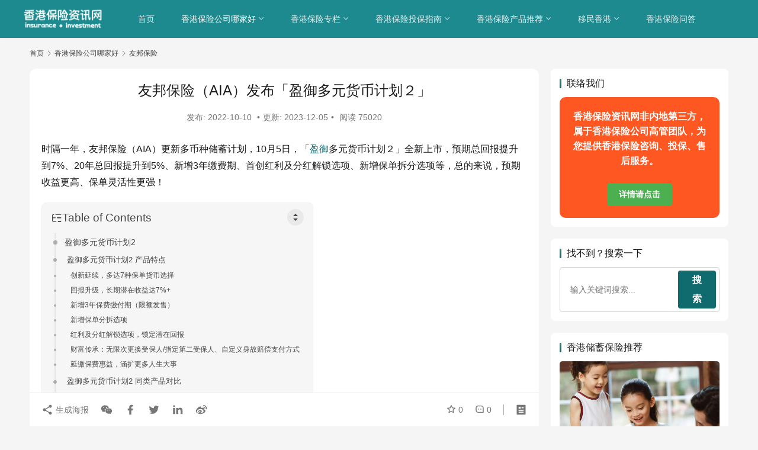

--- FILE ---
content_type: text/html; charset=UTF-8
request_url: https://www.hkinsu.com/company/aia/28311.html
body_size: 26356
content:
<!DOCTYPE html>
<html lang="zh-Hans" prefix="og: https://ogp.me/ns#">
<head>
    <meta charset="UTF-8">
    <meta http-equiv="X-UA-Compatible" content="IE=edge,chrome=1">
    <meta name="renderer" content="webkit">
    <meta name="viewport" content="width=device-width,initial-scale=1,maximum-scale=5">
    <title>友邦保险（AIA）发布「盈御多元货币计划２」 - 香港保险资讯网</title>
    	<style>img:is([sizes="auto" i], [sizes^="auto," i]) { contain-intrinsic-size: 3000px 1500px }</style>
	<meta name="applicable-device" content="pc,mobile">
<meta http-equiv="Cache-Control" content="no-transform">

<!-- Search Engine Optimization by Rank Math PRO - https://rankmath.com/ -->
<meta name="description" content="时隔一年，友邦保险（AIA）更新多币种储蓄计划，10月5日，「盈御多元货币计划２」全新上市，预期总回报提升到7%、20年总回报提升到5%、新增3年缴费期、首创红利及分红解锁选项、新增保单拆分选项等，总的来说，预期收益更高、保单灵活性更强！"/>
<meta name="robots" content="follow, index, max-snippet:-1, max-video-preview:-1, max-image-preview:large"/>
<link rel="canonical" href="https://www.hkinsu.com/company/aia/28311.html" />
<meta property="og:locale" content="zh_CN" />
<meta property="og:type" content="article" />
<meta property="og:title" content="友邦保险（AIA）发布「盈御多元货币计划２」 - 香港保险资讯网" />
<meta property="og:description" content="时隔一年，友邦保险（AIA）更新多币种储蓄计划，10月5日，「盈御多元货币计划２」全新上市，预期总回报提升到7%、20年总回报提升到5%、新增3年缴费期、首创红利及分红解锁选项、新增保单拆分选项等，总的来说，预期收益更高、保单灵活性更强！" />
<meta property="og:url" content="https://www.hkinsu.com/company/aia/28311.html" />
<meta property="og:site_name" content="香港保险资讯网" />
<meta property="article:tag" content="AIA" />
<meta property="article:tag" content="储蓄险" />
<meta property="article:tag" content="友邦" />
<meta property="article:tag" content="多元货币" />
<meta property="article:section" content="友邦保险" />
<meta property="og:updated_time" content="2023-12-05T12:33:10+08:00" />
<meta property="og:image" content="https://img.hkinsu.com/2022/10/2022101002262620.webp" />
<meta property="og:image:secure_url" content="https://img.hkinsu.com/2022/10/2022101002262620.webp" />
<meta property="og:image:width" content="1080" />
<meta property="og:image:height" content="689" />
<meta property="og:image:alt" content="盈御" />
<meta property="og:image:type" content="image/webp" />
<meta property="article:published_time" content="2022-10-10T10:26:31+08:00" />
<meta property="article:modified_time" content="2023-12-05T12:33:10+08:00" />
<meta name="twitter:card" content="summary_large_image" />
<meta name="twitter:title" content="友邦保险（AIA）发布「盈御多元货币计划２」 - 香港保险资讯网" />
<meta name="twitter:description" content="时隔一年，友邦保险（AIA）更新多币种储蓄计划，10月5日，「盈御多元货币计划２」全新上市，预期总回报提升到7%、20年总回报提升到5%、新增3年缴费期、首创红利及分红解锁选项、新增保单拆分选项等，总的来说，预期收益更高、保单灵活性更强！" />
<meta name="twitter:image" content="https://img.hkinsu.com/2022/10/2022101002262620.webp" />
<meta name="twitter:label1" content="Written by" />
<meta name="twitter:data1" content="Candy Lam" />
<meta name="twitter:label2" content="Time to read" />
<meta name="twitter:data2" content="1 minute" />
<script type="application/ld+json" class="rank-math-schema-pro">{"@context":"https://schema.org","@graph":[{"@type":["Person","Organization"],"@id":"https://www.hkinsu.com/#person","name":"yewawa","logo":{"@type":"ImageObject","@id":"https://www.hkinsu.com/#logo","url":"https://images.hkinsu.com/2023/12/2023122804411966.png","contentUrl":"https://images.hkinsu.com/2023/12/2023122804411966.png","caption":"\u9999\u6e2f\u4fdd\u9669\u8d44\u8baf\u7f51","inLanguage":"zh-Hans","width":"480","height":"480"},"image":{"@type":"ImageObject","@id":"https://www.hkinsu.com/#logo","url":"https://images.hkinsu.com/2023/12/2023122804411966.png","contentUrl":"https://images.hkinsu.com/2023/12/2023122804411966.png","caption":"\u9999\u6e2f\u4fdd\u9669\u8d44\u8baf\u7f51","inLanguage":"zh-Hans","width":"480","height":"480"}},{"@type":"WebSite","@id":"https://www.hkinsu.com/#website","url":"https://www.hkinsu.com","name":"\u9999\u6e2f\u4fdd\u9669\u8d44\u8baf\u7f51","publisher":{"@id":"https://www.hkinsu.com/#person"},"inLanguage":"zh-Hans"},{"@type":"ImageObject","@id":"https://img.hkinsu.com/2022/10/2022101002262620.webp","url":"https://img.hkinsu.com/2022/10/2022101002262620.webp","width":"1080","height":"689","inLanguage":"zh-Hans"},{"@type":"WebPage","@id":"https://www.hkinsu.com/company/aia/28311.html#webpage","url":"https://www.hkinsu.com/company/aia/28311.html","name":"\u53cb\u90a6\u4fdd\u9669\uff08AIA\uff09\u53d1\u5e03\u300c\u76c8\u5fa1\u591a\u5143\u8d27\u5e01\u8ba1\u5212\uff12\u300d - \u9999\u6e2f\u4fdd\u9669\u8d44\u8baf\u7f51","datePublished":"2022-10-10T10:26:31+08:00","dateModified":"2023-12-05T12:33:10+08:00","isPartOf":{"@id":"https://www.hkinsu.com/#website"},"primaryImageOfPage":{"@id":"https://img.hkinsu.com/2022/10/2022101002262620.webp"},"inLanguage":"zh-Hans"},{"@type":"Person","@id":"https://www.hkinsu.com/company/aia/28311.html#author","name":"Candy Lam","image":{"@type":"ImageObject","@id":"//img.hkinsu.com/member/avatars/238a0b923820dcc5.1594508040.jpg","url":"//img.hkinsu.com/member/avatars/238a0b923820dcc5.1594508040.jpg","caption":"Candy Lam","inLanguage":"zh-Hans"}},{"@type":"Article","headline":"\u53cb\u90a6\u4fdd\u9669\uff08AIA\uff09\u53d1\u5e03\u300c\u76c8\u5fa1\u591a\u5143\u8d27\u5e01\u8ba1\u5212\uff12\u300d - \u9999\u6e2f\u4fdd\u9669\u8d44\u8baf\u7f51","keywords":"\u76c8\u5fa1,\u76c8\u5fa1\u591a\u5143\u8d27\u5e01\u8ba1\u52122,\u76c8\u5fa1\u591a\u5143\u8d27\u5e01\u8ba1\u5212,\u76c8\u5fa1\u591a\u5143","datePublished":"2022-10-10T10:26:31+08:00","dateModified":"2023-12-05T12:33:10+08:00","articleSection":"\u53cb\u90a6\u4fdd\u9669","author":{"@id":"https://www.hkinsu.com/company/aia/28311.html#author","name":"Candy Lam"},"publisher":{"@id":"https://www.hkinsu.com/#person"},"description":"\u65f6\u9694\u4e00\u5e74\uff0c\u53cb\u90a6\u4fdd\u9669\uff08AIA\uff09\u66f4\u65b0\u591a\u5e01\u79cd\u50a8\u84c4\u8ba1\u5212\uff0c10\u67085\u65e5\uff0c\u300c\u76c8\u5fa1\u591a\u5143\u8d27\u5e01\u8ba1\u5212\uff12\u300d\u5168\u65b0\u4e0a\u5e02\uff0c\u9884\u671f\u603b\u56de\u62a5\u63d0\u5347\u52307%\u300120\u5e74\u603b\u56de\u62a5\u63d0\u5347\u52305%\u3001\u65b0\u589e3\u5e74\u7f34\u8d39\u671f\u3001\u9996\u521b\u7ea2\u5229\u53ca\u5206\u7ea2\u89e3\u9501\u9009\u9879\u3001\u65b0\u589e\u4fdd\u5355\u62c6\u5206\u9009\u9879\u7b49\uff0c\u603b\u7684\u6765\u8bf4\uff0c\u9884\u671f\u6536\u76ca\u66f4\u9ad8\u3001\u4fdd\u5355\u7075\u6d3b\u6027\u66f4\u5f3a\uff01","name":"\u53cb\u90a6\u4fdd\u9669\uff08AIA\uff09\u53d1\u5e03\u300c\u76c8\u5fa1\u591a\u5143\u8d27\u5e01\u8ba1\u5212\uff12\u300d - \u9999\u6e2f\u4fdd\u9669\u8d44\u8baf\u7f51","@id":"https://www.hkinsu.com/company/aia/28311.html#richSnippet","isPartOf":{"@id":"https://www.hkinsu.com/company/aia/28311.html#webpage"},"image":{"@id":"https://img.hkinsu.com/2022/10/2022101002262620.webp"},"inLanguage":"zh-Hans","mainEntityOfPage":{"@id":"https://www.hkinsu.com/company/aia/28311.html#webpage"}}]}</script>
<!-- /Rank Math WordPress SEO plugin -->

<link rel='stylesheet' id='stylesheet-css' href='https://www.hkinsu.com/wp-content/themes/justnews/css/style.css?ver=6.20.1' type='text/css' media='all' />
<link rel='stylesheet' id='material-icons-css' href='https://www.hkinsu.com/wp-content/themes/justnews/themer/assets/css/material-icons.css?ver=6.20.1' type='text/css' media='all' />
<link rel='stylesheet' id='font-awesome-css' href='https://www.hkinsu.com/wp-content/themes/justnews/themer/assets/css/font-awesome.css?ver=6.20.1' type='text/css' media='all' />
<link rel='stylesheet' id='wp-block-library-css' href='https://www.hkinsu.com/wp-includes/css/dist/block-library/style.min.css?ver=6.8.2' type='text/css' media='all' />
<style id='classic-theme-styles-inline-css' type='text/css'>
/*! This file is auto-generated */
.wp-block-button__link{color:#fff;background-color:#32373c;border-radius:9999px;box-shadow:none;text-decoration:none;padding:calc(.667em + 2px) calc(1.333em + 2px);font-size:1.125em}.wp-block-file__button{background:#32373c;color:#fff;text-decoration:none}
</style>
<style id='global-styles-inline-css' type='text/css'>
:root{--wp--preset--aspect-ratio--square: 1;--wp--preset--aspect-ratio--4-3: 4/3;--wp--preset--aspect-ratio--3-4: 3/4;--wp--preset--aspect-ratio--3-2: 3/2;--wp--preset--aspect-ratio--2-3: 2/3;--wp--preset--aspect-ratio--16-9: 16/9;--wp--preset--aspect-ratio--9-16: 9/16;--wp--preset--color--black: #000000;--wp--preset--color--cyan-bluish-gray: #abb8c3;--wp--preset--color--white: #ffffff;--wp--preset--color--pale-pink: #f78da7;--wp--preset--color--vivid-red: #cf2e2e;--wp--preset--color--luminous-vivid-orange: #ff6900;--wp--preset--color--luminous-vivid-amber: #fcb900;--wp--preset--color--light-green-cyan: #7bdcb5;--wp--preset--color--vivid-green-cyan: #00d084;--wp--preset--color--pale-cyan-blue: #8ed1fc;--wp--preset--color--vivid-cyan-blue: #0693e3;--wp--preset--color--vivid-purple: #9b51e0;--wp--preset--gradient--vivid-cyan-blue-to-vivid-purple: linear-gradient(135deg,rgba(6,147,227,1) 0%,rgb(155,81,224) 100%);--wp--preset--gradient--light-green-cyan-to-vivid-green-cyan: linear-gradient(135deg,rgb(122,220,180) 0%,rgb(0,208,130) 100%);--wp--preset--gradient--luminous-vivid-amber-to-luminous-vivid-orange: linear-gradient(135deg,rgba(252,185,0,1) 0%,rgba(255,105,0,1) 100%);--wp--preset--gradient--luminous-vivid-orange-to-vivid-red: linear-gradient(135deg,rgba(255,105,0,1) 0%,rgb(207,46,46) 100%);--wp--preset--gradient--very-light-gray-to-cyan-bluish-gray: linear-gradient(135deg,rgb(238,238,238) 0%,rgb(169,184,195) 100%);--wp--preset--gradient--cool-to-warm-spectrum: linear-gradient(135deg,rgb(74,234,220) 0%,rgb(151,120,209) 20%,rgb(207,42,186) 40%,rgb(238,44,130) 60%,rgb(251,105,98) 80%,rgb(254,248,76) 100%);--wp--preset--gradient--blush-light-purple: linear-gradient(135deg,rgb(255,206,236) 0%,rgb(152,150,240) 100%);--wp--preset--gradient--blush-bordeaux: linear-gradient(135deg,rgb(254,205,165) 0%,rgb(254,45,45) 50%,rgb(107,0,62) 100%);--wp--preset--gradient--luminous-dusk: linear-gradient(135deg,rgb(255,203,112) 0%,rgb(199,81,192) 50%,rgb(65,88,208) 100%);--wp--preset--gradient--pale-ocean: linear-gradient(135deg,rgb(255,245,203) 0%,rgb(182,227,212) 50%,rgb(51,167,181) 100%);--wp--preset--gradient--electric-grass: linear-gradient(135deg,rgb(202,248,128) 0%,rgb(113,206,126) 100%);--wp--preset--gradient--midnight: linear-gradient(135deg,rgb(2,3,129) 0%,rgb(40,116,252) 100%);--wp--preset--font-size--small: 13px;--wp--preset--font-size--medium: 20px;--wp--preset--font-size--large: 36px;--wp--preset--font-size--x-large: 42px;--wp--preset--spacing--20: 0.44rem;--wp--preset--spacing--30: 0.67rem;--wp--preset--spacing--40: 1rem;--wp--preset--spacing--50: 1.5rem;--wp--preset--spacing--60: 2.25rem;--wp--preset--spacing--70: 3.38rem;--wp--preset--spacing--80: 5.06rem;--wp--preset--shadow--natural: 6px 6px 9px rgba(0, 0, 0, 0.2);--wp--preset--shadow--deep: 12px 12px 50px rgba(0, 0, 0, 0.4);--wp--preset--shadow--sharp: 6px 6px 0px rgba(0, 0, 0, 0.2);--wp--preset--shadow--outlined: 6px 6px 0px -3px rgba(255, 255, 255, 1), 6px 6px rgba(0, 0, 0, 1);--wp--preset--shadow--crisp: 6px 6px 0px rgba(0, 0, 0, 1);}:where(.is-layout-flex){gap: 0.5em;}:where(.is-layout-grid){gap: 0.5em;}body .is-layout-flex{display: flex;}.is-layout-flex{flex-wrap: wrap;align-items: center;}.is-layout-flex > :is(*, div){margin: 0;}body .is-layout-grid{display: grid;}.is-layout-grid > :is(*, div){margin: 0;}:where(.wp-block-columns.is-layout-flex){gap: 2em;}:where(.wp-block-columns.is-layout-grid){gap: 2em;}:where(.wp-block-post-template.is-layout-flex){gap: 1.25em;}:where(.wp-block-post-template.is-layout-grid){gap: 1.25em;}.has-black-color{color: var(--wp--preset--color--black) !important;}.has-cyan-bluish-gray-color{color: var(--wp--preset--color--cyan-bluish-gray) !important;}.has-white-color{color: var(--wp--preset--color--white) !important;}.has-pale-pink-color{color: var(--wp--preset--color--pale-pink) !important;}.has-vivid-red-color{color: var(--wp--preset--color--vivid-red) !important;}.has-luminous-vivid-orange-color{color: var(--wp--preset--color--luminous-vivid-orange) !important;}.has-luminous-vivid-amber-color{color: var(--wp--preset--color--luminous-vivid-amber) !important;}.has-light-green-cyan-color{color: var(--wp--preset--color--light-green-cyan) !important;}.has-vivid-green-cyan-color{color: var(--wp--preset--color--vivid-green-cyan) !important;}.has-pale-cyan-blue-color{color: var(--wp--preset--color--pale-cyan-blue) !important;}.has-vivid-cyan-blue-color{color: var(--wp--preset--color--vivid-cyan-blue) !important;}.has-vivid-purple-color{color: var(--wp--preset--color--vivid-purple) !important;}.has-black-background-color{background-color: var(--wp--preset--color--black) !important;}.has-cyan-bluish-gray-background-color{background-color: var(--wp--preset--color--cyan-bluish-gray) !important;}.has-white-background-color{background-color: var(--wp--preset--color--white) !important;}.has-pale-pink-background-color{background-color: var(--wp--preset--color--pale-pink) !important;}.has-vivid-red-background-color{background-color: var(--wp--preset--color--vivid-red) !important;}.has-luminous-vivid-orange-background-color{background-color: var(--wp--preset--color--luminous-vivid-orange) !important;}.has-luminous-vivid-amber-background-color{background-color: var(--wp--preset--color--luminous-vivid-amber) !important;}.has-light-green-cyan-background-color{background-color: var(--wp--preset--color--light-green-cyan) !important;}.has-vivid-green-cyan-background-color{background-color: var(--wp--preset--color--vivid-green-cyan) !important;}.has-pale-cyan-blue-background-color{background-color: var(--wp--preset--color--pale-cyan-blue) !important;}.has-vivid-cyan-blue-background-color{background-color: var(--wp--preset--color--vivid-cyan-blue) !important;}.has-vivid-purple-background-color{background-color: var(--wp--preset--color--vivid-purple) !important;}.has-black-border-color{border-color: var(--wp--preset--color--black) !important;}.has-cyan-bluish-gray-border-color{border-color: var(--wp--preset--color--cyan-bluish-gray) !important;}.has-white-border-color{border-color: var(--wp--preset--color--white) !important;}.has-pale-pink-border-color{border-color: var(--wp--preset--color--pale-pink) !important;}.has-vivid-red-border-color{border-color: var(--wp--preset--color--vivid-red) !important;}.has-luminous-vivid-orange-border-color{border-color: var(--wp--preset--color--luminous-vivid-orange) !important;}.has-luminous-vivid-amber-border-color{border-color: var(--wp--preset--color--luminous-vivid-amber) !important;}.has-light-green-cyan-border-color{border-color: var(--wp--preset--color--light-green-cyan) !important;}.has-vivid-green-cyan-border-color{border-color: var(--wp--preset--color--vivid-green-cyan) !important;}.has-pale-cyan-blue-border-color{border-color: var(--wp--preset--color--pale-cyan-blue) !important;}.has-vivid-cyan-blue-border-color{border-color: var(--wp--preset--color--vivid-cyan-blue) !important;}.has-vivid-purple-border-color{border-color: var(--wp--preset--color--vivid-purple) !important;}.has-vivid-cyan-blue-to-vivid-purple-gradient-background{background: var(--wp--preset--gradient--vivid-cyan-blue-to-vivid-purple) !important;}.has-light-green-cyan-to-vivid-green-cyan-gradient-background{background: var(--wp--preset--gradient--light-green-cyan-to-vivid-green-cyan) !important;}.has-luminous-vivid-amber-to-luminous-vivid-orange-gradient-background{background: var(--wp--preset--gradient--luminous-vivid-amber-to-luminous-vivid-orange) !important;}.has-luminous-vivid-orange-to-vivid-red-gradient-background{background: var(--wp--preset--gradient--luminous-vivid-orange-to-vivid-red) !important;}.has-very-light-gray-to-cyan-bluish-gray-gradient-background{background: var(--wp--preset--gradient--very-light-gray-to-cyan-bluish-gray) !important;}.has-cool-to-warm-spectrum-gradient-background{background: var(--wp--preset--gradient--cool-to-warm-spectrum) !important;}.has-blush-light-purple-gradient-background{background: var(--wp--preset--gradient--blush-light-purple) !important;}.has-blush-bordeaux-gradient-background{background: var(--wp--preset--gradient--blush-bordeaux) !important;}.has-luminous-dusk-gradient-background{background: var(--wp--preset--gradient--luminous-dusk) !important;}.has-pale-ocean-gradient-background{background: var(--wp--preset--gradient--pale-ocean) !important;}.has-electric-grass-gradient-background{background: var(--wp--preset--gradient--electric-grass) !important;}.has-midnight-gradient-background{background: var(--wp--preset--gradient--midnight) !important;}.has-small-font-size{font-size: var(--wp--preset--font-size--small) !important;}.has-medium-font-size{font-size: var(--wp--preset--font-size--medium) !important;}.has-large-font-size{font-size: var(--wp--preset--font-size--large) !important;}.has-x-large-font-size{font-size: var(--wp--preset--font-size--x-large) !important;}
:where(.wp-block-post-template.is-layout-flex){gap: 1.25em;}:where(.wp-block-post-template.is-layout-grid){gap: 1.25em;}
:where(.wp-block-columns.is-layout-flex){gap: 2em;}:where(.wp-block-columns.is-layout-grid){gap: 2em;}
:root :where(.wp-block-pullquote){font-size: 1.5em;line-height: 1.6;}
</style>
<link rel='stylesheet' id='wpsm_ac-font-awesome-front-css' href='https://www.hkinsu.com/wp-content/plugins/responsive-accordion-and-collapse/css/font-awesome/css/font-awesome.min.css?ver=6.8.2' type='text/css' media='all' />
<link rel='stylesheet' id='wpsm_ac_bootstrap-front-css' href='https://www.hkinsu.com/wp-content/plugins/responsive-accordion-and-collapse/css/bootstrap-front.css?ver=6.8.2' type='text/css' media='all' />
<link rel='stylesheet' id='ez-toc-css' href='https://www.hkinsu.com/wp-content/plugins/easy-table-of-contents/assets/css/screen.min.css?ver=2.0.76' type='text/css' media='all' />
<style id='ez-toc-inline-css' type='text/css'>
div#ez-toc-container .ez-toc-title {font-size: 120%;}div#ez-toc-container .ez-toc-title {font-weight: 500;}div#ez-toc-container ul li , div#ez-toc-container ul li a {font-size: 95%;}div#ez-toc-container ul li , div#ez-toc-container ul li a {font-weight: 500;}div#ez-toc-container nav ul ul li {font-size: 90%;}
</style>
<link rel='stylesheet' id='wpcom-member-css' href='https://www.hkinsu.com/wp-content/plugins/wpcom-member/css/style.css?ver=1.7.15' type='text/css' media='all' />
<link rel='stylesheet' id='QAPress-css' href='https://www.hkinsu.com/wp-content/plugins/qapress/css/style.css?ver=4.11.0' type='text/css' media='all' />
<style id='QAPress-inline-css' type='text/css'>
:root{--qa-color: #f76e18;--qa-hover: #e87f00;}
</style>
<script type="text/javascript" src="https://www.hkinsu.com/wp-includes/js/jquery/jquery.min.js?ver=3.7.1" id="jquery-core-js"></script>
<script type="text/javascript" src="https://www.hkinsu.com/wp-includes/js/jquery/jquery-migrate.min.js?ver=3.4.1" id="jquery-migrate-js"></script>
<link rel="EditURI" type="application/rsd+xml" title="RSD" href="https://www.hkinsu.com/xmlrpc.php?rsd" />
<!-- Analytics by WP Statistics - https://wp-statistics.com -->
<!-- Google tag (gtag.js) -->
<script async src="https://www.googletagmanager.com/gtag/js?id=G-342SS4WLE4"></script>
<script>
  window.dataLayer = window.dataLayer || [];
  function gtag(){dataLayer.push(arguments);}
  gtag('js', new Date());

  gtag('config', 'G-342SS4WLE4');
</script>
<style>:root{--theme-color: #0F6B6E; --theme-hover: #E54112; --logo-height: 42px; --logo-height-mobile: 38px; --menu-item-gap: 45px; --mobile-menu-color: rgba(255, 255, 255, .98); --mobile-menu-active-color: #fff; --mobile-menu-bg-color: var(--theme-color); --member-login-bg: url('//img.hkinsu.com/2025/09/2025091911161288.jpg'); --header-bg-color: #1C8A8F; --header-bg-image: none; --theme-border-radius-s: 3px; --theme-border-radius-m: 5px; --theme-border-radius-l: 8px; --theme-border-radius-xl: 12px; --thumb-ratio-default: 480 / 300; --thumb-ratio-post: 480 / 300;}.post-loop .item-sticky .item-title a{-webkit-background-clip: text;-webkit-text-fill-color: transparent;}.post-loop .item-sticky .item-title a, .post-loop .item-sticky .item-title a .sticky-post,.post-loop-card .item-sticky .item-title .sticky-post{background-color: #EB0626;}
// 文章最后更新时间样式
.post-modified-time{
  background: 
#222222;
  color: 
#fff;
  border-radius: 5px;
  text-align: center;
  padding: 5px;
  margin: 0 0 25px;
}</style>
		<style type="text/css" id="wp-custom-css">
			/* 基本样式：PC端样式 */
.link-container {
  background-color: #d4e6f1;  /* 浅蓝色背景 */
  display: grid;  /* 使用 Grid 布局 */
  grid-template-columns: repeat(6, 1fr);  /* 每行 6 列 */
  grid-gap: 10px;  /* 链接之间的间隔 */
  padding: 10px;  /* 容器的内边距 */
  border-radius: 4px;
}

.link-container a {
  text-decoration: none;  /* 去掉链接下划线 */
  color: black;  /* 链接文字颜色 */
  padding: 10px;  /* 给链接添加内边距 */
  background-color: white;  /* 链接背景为白色 */
  border-radius: 4px;  /* 可选：给链接加圆角 */
  display: flex;  /* 使用 flex 让内容完全居中 */
  align-items: center;  /* 垂直居中 */
  justify-content: center;  /* 水平居中 */
  text-align: center;  /* 多行文本居中 */
}

.link-container a:hover {
  background-color: #87ceeb;  /* 浅蓝色悬停背景 */
}

/* 移动端样式：每行 4 个链接 */
@media (max-width: 768px) {
  .link-container {
    grid-template-columns: repeat(4, 1fr);  /* 每行 4 列 */
  }
}

/* 小屏设备样式：每行 3 个链接 */
@media (max-width: 480px) {
  .link-container {
    grid-template-columns: repeat(3, 1fr);  /* 每行 3 列 */
  }
}
//tags css
/* 设置整个页面的背景颜色为白色 */
body {
    background-color: #ffffff; /* 页面背景颜色 */
}

/* 随机标签块样式 */
.tag-section {
    background-color: #ffffff; /* 修改背景颜色为白色 */
    padding: 15px;             /* 内边距 */
    border-radius: 10px;       /* 圆角边框 */
    box-shadow: 0 2px 5px rgba(0, 0, 0, 0.1); /* 轻微阴影 */
    margin: 20px 0;            /* 外边距 */
    margin-top: -30px;         /* 顶部外边距 */
}

.tag-title {
    font-size: 18px;
    font-weight: bold;
    margin-top: 5px;          /* 向下移动15px */
    margin-left: 10px;         /* 向右移动10px */
    margin-bottom: 20px;       /* 与下方标签间隔20px */
    color: #333;               /* 标题颜色 */
}

.tag-list {
    display: flex;
    flex-wrap: wrap;           /* 自动换行 */
    gap: 10px;                 /* 标签间距 */
	margin-top: -5px;          /* 向上移动标签区域5px */
}

.tag-item {
    font-size: 15px;
    text-decoration: none;     /* 去除下划线 */
    color: #000000;            /* 标签字体颜色 */
    background-color: #f8f9fa; /* 标签背景色 */
    padding: 5px 10px;
    border-radius: 5px;
    transition: all 0.3s ease-in-out;
    display: inline-block;      /* 确保标签水平排列 */
}

.tag-item:hover {
    color: #ffffff;           /* 悬停时字体颜色变白 */
    background-color: #d35400; /* 悬停时背景色为橙色 */
}
//tags2
/* 为边栏 random_tags1 添加单独的样式 */
.random-tags1-section {
    background-color: #ffffff;  /* 白色背景 */
    padding: 15px;               /* 内边距 */
    border-radius: 10px;         /* 圆角 */
    box-shadow: 0 2px 5px rgba(0, 0, 0, 0.1); /* 轻微阴影 */
    margin: 15px 0;              /* 外边距 */
}

.random-tags1-section .tag-title {
    font-size: 18px;
    font-weight: bold;
    margin-top: -10px;           /* 向上移动10px */
    margin-left: 10px;           /* 向右移动10px */
    margin-bottom: 20px;         /* 与下方标签间隔20px */
    color: #333;                 /* 标题颜色 */
}

.random-tags1-section .tag-list {
    display: flex;
    flex-wrap: wrap;             /* 自动换行 */
    gap: 10px;                   /* 标签间距 */
    margin-top: 0px;            /* 向上移动标签区域5px */
}

.random-tags1-section .tag-item {
    font-size: 14px;
    text-decoration: none;       /* 去除下划线 */
    color: #000000;              /* 标签字体颜色 */
    background-color: #f8f9fa;   /* 标签背景色 */
    padding: 5px 10px;
    border-radius: 5px;
    transition: all 0.3s ease-in-out;
}

.random-tags1-section .tag-item:hover {
    color: #ffffff;             /* 悬停时字体颜色变白 */
    background-color: #d35400;  /* 悬停时背景色为橙色 */
}

		</style>
		    <!--[if lte IE 11]><script src="https://www.hkinsu.com/wp-content/themes/justnews/js/update.js"></script><![endif]-->
</head>
<body class="wp-singular post-template-default single single-post postid-28311 single-format-standard wp-theme-justnews lang-cn el-boxed header-fixed">
<header class="header header-style-2 header-fluid">
    <div class="container">
        <div class="navbar-header">
            <button type="button" class="navbar-toggle collapsed" data-toggle="collapse" data-target=".navbar-collapse" aria-label="menu">
                <span class="icon-bar icon-bar-1"></span>
                <span class="icon-bar icon-bar-2"></span>
                <span class="icon-bar icon-bar-3"></span>
            </button>
                        <div class="logo">
                <a href="https://www.hkinsu.com/" rel="home">
                    <img src="https://img.hkinsu.com/2025/09/2025091912093497.png" alt="香港保险资讯网">
                </a>
            </div>
        </div>
        <div class="collapse navbar-collapse mobile-style-0">
            <nav class="primary-menu"><ul id="menu-baaner" class="nav navbar-nav wpcom-adv-menu"><li class="menu-item"><a rel="nofollow" href="/">首页</a></li>
<li class="menu-item current-post-ancestor active dropdown"><a href="https://www.hkinsu.com/company/" class="dropdown-toggle">香港保险公司哪家好</a>
<ul class="dropdown-menu menu-item-wrap menu-item-col-5">
	<li class="menu-item"><a href="https://www.hkinsu.com/company/prudential/">保诚保险</a></li>
	<li class="menu-item current-post-ancestor current-post-parent active"><a href="https://www.hkinsu.com/company/aia/">友邦保险</a></li>
	<li class="menu-item"><a href="https://www.hkinsu.com/company/manulife/">宏利保险</a></li>
	<li class="menu-item"><a href="https://www.hkinsu.com/company/fwd/">富卫保险</a></li>
	<li class="menu-item"><a href="https://www.hkinsu.com/company/ftlife/">周大福保险</a></li>
	<li class="menu-item"><a href="https://www.hkinsu.com/company/other/">其他保险公司</a></li>
</ul>
</li>
<li class="menu-item dropdown"><a href="https://www.hkinsu.com/zhuanlan/" class="dropdown-toggle">香港保险专栏</a>
<ul class="dropdown-menu menu-item-wrap menu-item-col-2">
	<li class="menu-item"><a href="https://www.hkinsu.com/zhuanlan/tong/">Tony Wong的专栏</a></li>
	<li class="menu-item"><a href="https://www.hkinsu.com/zhuanlan/chris/">Chris Lee的专栏</a></li>
</ul>
</li>
<li class="menu-item dropdown"><a href="https://www.hkinsu.com/support/" class="dropdown-toggle">香港保险投保指南</a>
<ul class="dropdown-menu menu-item-wrap menu-item-col-5">
	<li class="menu-item"><a href="https://www.hkinsu.com/support/insure/">香港保险投保</a></li>
	<li class="menu-item"><a href="https://www.hkinsu.com/support/case/">香港保险理赔</a></li>
	<li class="menu-item"><a href="https://www.hkinsu.com/support/learn/">香港保险科普</a></li>
	<li class="menu-item"><a href="https://www.hkinsu.com/support/bank/">银行开户</a></li>
	<li class="menu-item"><a href="https://www.hkinsu.com/support/finance/">财经保险动态</a></li>
</ul>
</li>
<li class="menu-item dropdown"><a href="https://www.hkinsu.com/sort/" class="dropdown-toggle">香港保险产品推荐</a>
<ul class="dropdown-menu menu-item-wrap menu-item-col-5">
	<li class="menu-item"><a href="https://www.hkinsu.com/sort/policy/">香港储蓄保险</a></li>
	<li class="menu-item"><a href="https://www.hkinsu.com/sort/serious/">香港重疾险</a></li>
	<li class="menu-item"><a href="https://www.hkinsu.com/sort/baodan/">香港大额保单</a></li>
	<li class="menu-item"><a href="https://www.hkinsu.com/sort/ilp/">香港投连险</a></li>
	<li class="menu-item"><a href="https://www.hkinsu.com/sort/medical/">香港高端医疗险</a></li>
</ul>
</li>
<li class="menu-item dropdown"><a href="https://www.hkinsu.com/about-hongkong/" class="dropdown-toggle">移民香港</a>
<ul class="dropdown-menu menu-item-wrap menu-item-col-4">
	<li class="menu-item"><a href="https://www.hkinsu.com/about-hongkong/qmas/">香港优才计划</a></li>
	<li class="menu-item"><a href="https://www.hkinsu.com/about-hongkong/talent-list/">香港高才计划</a></li>
	<li class="menu-item"><a href="https://www.hkinsu.com/about-hongkong/hkid/">香港身份</a></li>
	<li class="menu-item"><a href="https://www.hkinsu.com/about-hongkong/baike/">香港百科</a></li>
</ul>
</li>
<li class="menu-item"><a href="https://www.hkinsu.com/wenda">香港保险问答</a></li>
</ul></nav>            <div class="navbar-action">
                            </div>
        </div>
    </div><!-- /.container -->
</header>

<div id="wrap">    <div class="wrap container">
        <ol class="breadcrumb" vocab="https://schema.org/" typeof="BreadcrumbList"><li class="home" property="itemListElement" typeof="ListItem"><a href="https://www.hkinsu.com" property="item" typeof="WebPage"><span property="name" class="hide">香港保险资讯网</span>首页</a><meta property="position" content="1"></li><li property="itemListElement" typeof="ListItem"><i class="wpcom-icon wi"><svg aria-hidden="true"><use xlink:href="#wi-arrow-right-3"></use></svg></i><a href="https://www.hkinsu.com/company/" property="item" typeof="WebPage"><span property="name">香港保险公司哪家好</span></a><meta property="position" content="2"></li><li property="itemListElement" typeof="ListItem"><i class="wpcom-icon wi"><svg aria-hidden="true"><use xlink:href="#wi-arrow-right-3"></use></svg></i><a href="https://www.hkinsu.com/company/aia/" property="item" typeof="WebPage"><span property="name">友邦保险</span></a><meta property="position" content="3"></li></ol>        <main class="main">
                            <article id="post-28311" class="post-28311 post type-post status-publish format-standard has-post-thumbnail hentry category-aia tag-aia tag-7577 tag-851 tag-8515 entry">
                    <div class="entry-main">
                                                                        <div class="entry-head">
                           <center> <h1 class="entry-title">友邦保险（AIA）发布「盈御多元货币计划２」</h1>
                            <div class="entry-info">
                                发布: <time class="entry-date published" datetime="2022-10-10T10:26:31+08:00" pubdate>2022-10-10 </time><span class="dot">•</span>更新: 2023-12-05<span class="dot">•</span>
                                                                        <span>阅读 75020</span>
                                                                </div>
                           </center>
                        </div>
                        
                                                <div class="entry-content">
                            
<p>时隔一年，友邦保险（AIA）更新多币种储蓄计划，10月5日，「<span class="wpcom_keyword_link"><a href="/company/aia/32226.html" title="盈御">盈御</a></span>多元货币计划２」全新上市，预期总回报提升到7%、20年总回报提升到5%、新增3年缴费期、首创红利及分红解锁选项、新增保单拆分选项等，总的来说，预期收益更高、保单灵活性更强！</p>



<div id="ez-toc-container" class="ez-toc-v2_0_76 counter-hierarchy ez-toc-counter ez-toc-light-blue ez-toc-container-direction">
<div class="ez-toc-title-container">
<div class="ez-toc-title" style="cursor:inherit">Table of Contents</div>
<span class="ez-toc-title-toggle"><a href="#" class="ez-toc-pull-right ez-toc-btn ez-toc-btn-xs ez-toc-btn-default ez-toc-toggle" aria-label="Toggle Table of Content"><span class="ez-toc-js-icon-con"><i class="ez-toc-toggle-el"></i></span></a></span></div>
<nav><ul class='ez-toc-list ez-toc-list-level-1 ' ><li class='ez-toc-page-1 ez-toc-heading-level-1'><a class="ez-toc-link ez-toc-heading-1" href="#25E7259B258825E525BE25A125E525A4259A25E52585258325E825B425A725E525B8258125E825AE25A125E5258825922" >盈御多元货币计划2</a><ul class='ez-toc-list-level-2' ><li class='ez-toc-heading-level-2'><a class="ez-toc-link ez-toc-heading-2" href="#25E7259B258825E525BE25A125E525A4259A25E52585258325E825B425A725E525B8258125E825AE25A125E5258825922_25E425BA25A725E52593258125E7258925B925E7258225B9" >盈御多元货币计划2 产品特点</a><ul class='ez-toc-list-level-3' ><li class='ez-toc-heading-level-3'><a class="ez-toc-link ez-toc-heading-3" href="#25E52588259B25E6259625B025E525BB25B625E725BB25AD25EF25BC258C25E525A4259A25E825BE25BE725E725A7258D25E425BF259D25E5258D259525E825B425A725E525B8258125E92580258925E6258B25A9" >创新延续，多达7种保单货币选择</a></li><li class='ez-toc-page-1 ez-toc-heading-level-3'><a class="ez-toc-link ez-toc-heading-4" href="#25E5259B259E25E6258A25A525E5258D258725E725BA25A725EF25BC258C25E9259525BF25E6259C259F25E625BD259C25E5259C25A825E6259425B625E7259B258A25E825BE25BE7" >回报升级，长期潜在收益达7%+</a></li><li class='ez-toc-page-1 ez-toc-heading-level-3'><a class="ez-toc-link ez-toc-heading-5" href="#25E6259625B025E525A2259E325E525B925B425E425BF259D25E825B425B925E725BC25B425E425BB259825E6259C259F25EF25BC258825E92599259025E925A2259D25E5258F259125E5259425AE25EF25BC2589" >新增3年保费缴付期（限额发售）</a></li><li class='ez-toc-page-1 ez-toc-heading-level-3'><a class="ez-toc-link ez-toc-heading-6" href="#25E6259625B025E525A2259E25E425BF259D25E5258D259525E52588258625E6258B258625E92580258925E925A125B9" >新增保单分拆选项</a></li><li class='ez-toc-page-1 ez-toc-heading-level-3'><a class="ez-toc-link ez-toc-heading-7" href="#25E725BA25A225E5258825A925E5258F258A25E52588258625E725BA25A225E825A725A325E92594258125E92580258925E925A125B925EF25BC258C25E92594258125E525AE259A25E625BD259C25E5259C25A825E5259B259E25E6258A25A5" >红利及分红解锁选项，锁定潜在回报</a></li><li class='ez-toc-page-1 ez-toc-heading-level-3'><a class="ez-toc-link ez-toc-heading-8" href="#[base64]" >财富传承：无限次更换受保人/指定第二受保人、自定义身故赔偿支付方式</a></li><li class='ez-toc-page-1 ez-toc-heading-level-3'><a class="ez-toc-link ez-toc-heading-9" href="#25E525BB25B625E725BC25B425E425BF259D25E825B425B925E6258325A025E7259B258A25EF25BC258C25E625B625B525E6258925A925E6259B25B425E525A4259A25E425BA25BA25E72594259F25E525A425A725E425BA258B" >延缴保费惠益，涵扩更多人生大事</a></li></ul></li><li class='ez-toc-page-1 ez-toc-heading-level-2'><a class="ez-toc-link ez-toc-heading-10" href="#25E7259B258825E525BE25A125E525A4259A25E52585258325E825B425A725E525B8258125E825AE25A125E5258825922_25E52590258C25E725B125BB25E425BA25A725E52593258125E525AF25B925E625AF2594" >盈御多元货币计划2 同类产品对比</a><ul class='ez-toc-list-level-3' ><li class='ez-toc-heading-level-3'><a class="ez-toc-link ez-toc-heading-11" href="#525E525B925B425E725BC25B4" >5年缴</a></li><li class='ez-toc-page-1 ez-toc-heading-level-3'><a class="ez-toc-link ez-toc-heading-12" href="#25E6259525B425E425BB2598" >整付</a></li><li class='ez-toc-page-1 ez-toc-heading-level-3'><a class="ez-toc-link ez-toc-heading-13" href="#325E525B925B425E725BC25B4" >3年缴</a></li></ul></li><li class='ez-toc-page-1 ez-toc-heading-level-2'><a class="ez-toc-link ez-toc-heading-14" href="#25E7259B258825E525BE25A125E525A4259A25E52585258325E825B425A725E525B8258125E825AE25A125E52588259225EF25BC259225E6258A259525E425BF259D25E425BC259825E6258325A0" >盈御多元货币计划２投保优惠</a><ul class='ez-toc-list-level-3' ><li class='ez-toc-heading-level-3'><a class="ez-toc-link ez-toc-heading-15" href="#[base64]" >「盈御多元货币计划2」– 退休&amp;探索世界视频宣传片</a></li></ul></li></ul></li></ul></nav></div>
<h1 class="wp-block-heading"><span class="ez-toc-section" id="25E7259B258825E525BE25A125E525A4259A25E52585258325E825B425A725E525B8258125E825AE25A125E5258825922"></span>盈御多元货币计划2<span class="ez-toc-section-end"></span></h1>



<p>「盈御多元货币计划2」，10月5日在香港和澳门同步上市，「盈御」将于年底（12月31日）停售。</p>



<p>「盈御2」相较「盈御」有三大主要变化：提升了预期收益、新增3年保费缴付期和3个全新产品特点（分红和红利解锁、保单分拆、延缴保费惠益）。</p>



<p><strong><mark style="background-color:rgba(0, 0, 0, 0);color:#0d85cf" class="has-inline-color">①提升预期收益：</mark></strong>20年预期收益提升至5%、长期提升至7%+；</p>



<p><strong><mark style="background-color:rgba(0, 0, 0, 0);color:#1b91da" class="has-inline-color">②新增3年缴：</mark></strong>盈御有整付和5年缴两种缴费期，盈御2扩展到3种；</p>



<p><strong><mark style="background-color:rgba(0, 0, 0, 0);color:#1c7ebb" class="has-inline-color">③首创红利和分红解锁选项：</mark></strong>不仅可以锁定红利，把非保证收益变为保证，也可以解锁，重新获取较高潜在回报；</p>



<p><strong><mark style="background-color:rgba(0, 0, 0, 0);color:#1b97e4" class="has-inline-color">④新增保单分拆选项：</mark></strong>从第3个保单周年日起，每年可以行使一次保单分拆选项，1张单可拆成多张，更灵活地安排财富；</p>



<p><strong><mark style="background-color:rgba(0, 0, 0, 0);color:#178dd7" class="has-inline-color">⑤延缴保费惠益：</mark></strong>面对重大人生事件，缴费宽限期可延长到最长365天，解燃眉之急。</p>



<h2 class="wp-block-heading"><span class="ez-toc-section" id="25E7259B258825E525BE25A125E525A4259A25E52585258325E825B425A725E525B8258125E825AE25A125E5258825922_25E425BA25A725E52593258125E7258925B925E7258225B9"></span><mark style="background-color:rgba(0, 0, 0, 0)" class="has-inline-color has-vivid-red-color">盈御多元货币计划2 产品特点</mark><span class="ez-toc-section-end"></span></h2>



<h3 class="wp-block-heading"><span class="ez-toc-section" id="25E52588259B25E6259625B025E525BB25B625E725BB25AD25EF25BC258C25E525A4259A25E825BE25BE725E725A7258D25E425BF259D25E5258D259525E825B425A725E525B8258125E92580258925E6258B25A9"></span><mark style="background-color:rgba(0, 0, 0, 0)" class="has-inline-color has-luminous-vivid-orange-color">创新延续，多达7种保单货币选择</mark><span class="ez-toc-section-end"></span></h3>



<p><strong>香港：</strong>美元/港元/人民币/澳元/加元/英镑，6种；</p>



<p><strong>澳门：</strong>美元/港元/澳门币/人民币/澳元/加元/英镑，7种；</p>



<p>第3个保单周年日起，每年有一次转换保单货币的机会，终身无限次转换。</p>



<figure class="wp-block-image size-full is-resized"><noscript><img fetchpriority="high" decoding="async" src="https://img.hkinsu.com/2022/10/2022101001542029.webp" alt="2022101001542029" class="wp-image-28312" width="820" height="834"></noscript><img fetchpriority="high" decoding="async" src="https://img.hkinsu.com/2025/09/2025091911311099.jpg" data-original="https://img.hkinsu.com/2022/10/2022101001542029.webp" alt="2022101001542029" class="wp-image-28312 j-lazy" width="820" height="834"><figcaption><strong>盈御多元货币计划２</strong></figcaption></figure>



<p>资产配置角度，适合对冲单一货币风险，多元化配置；家庭财富规划角度，适合规划子女本地/海外教育、本地/海外退休、出国就业、全球旅居、财富传承等。</p>



<h3 class="wp-block-heading"><span class="ez-toc-section" id="25E5259B259E25E6258A25A525E5258D258725E725BA25A725EF25BC258C25E9259525BF25E6259C259F25E625BD259C25E5259C25A825E6259425B625E7259B258A25E825BE25BE7"></span><mark style="background-color:rgba(0, 0, 0, 0)" class="has-inline-color has-luminous-vivid-orange-color">回报升级，长期潜在收益达7%+</mark><span class="ez-toc-section-end"></span></h3>



<p><strong>5年缴：</strong>预期收益全面升级，20年预期回报达5%、长期回报达7%。</p>



<figure class="wp-block-image size-full"><noscript><img decoding="async" width="1080" height="1161" src="https://img.hkinsu.com/2022/10/2022101001564815.webp" alt="2022101001564815" class="wp-image-28313"></noscript><img decoding="async" width="1080" height="1161" src="https://img.hkinsu.com/2025/09/2025091911311099.jpg" data-original="https://img.hkinsu.com/2022/10/2022101001564815.webp" alt="2022101001564815" class="wp-image-28313 j-lazy"><figcaption><strong>盈御多元货币计划２</strong></figcaption></figure>



<figure class="wp-block-image size-full"><noscript><img decoding="async" width="1080" height="1006" src="https://img.hkinsu.com/2022/10/2022101001574496.webp" alt="2022101001574496" class="wp-image-28314"></noscript><img decoding="async" width="1080" height="1006" src="https://img.hkinsu.com/2025/09/2025091911311099.jpg" data-original="https://img.hkinsu.com/2022/10/2022101001574496.webp" alt="2022101001574496" class="wp-image-28314 j-lazy"><figcaption><strong>盈御多元货币计划２</strong></figcaption></figure>



<p><strong>整付：</strong>20年预期回报达5%、长期回报达7%。</p>



<figure class="wp-block-image size-full"><noscript><img decoding="async" width="1080" height="1084" src="https://img.hkinsu.com/2022/10/2022101002002860.webp" alt="2022101002002860" class="wp-image-28315"></noscript><img decoding="async" width="1080" height="1084" src="https://img.hkinsu.com/2025/09/2025091911311099.jpg" data-original="https://img.hkinsu.com/2022/10/2022101002002860.webp" alt="2022101002002860" class="wp-image-28315 j-lazy"><figcaption><strong>盈御多元货币计划２</strong></figcaption></figure>



<figure class="wp-block-image size-full"><noscript><img decoding="async" width="1080" height="1049" src="https://img.hkinsu.com/2022/10/2022101002005374.webp" alt="2022101002005374" class="wp-image-28316"></noscript><img decoding="async" width="1080" height="1049" src="https://img.hkinsu.com/2025/09/2025091911311099.jpg" data-original="https://img.hkinsu.com/2022/10/2022101002005374.webp" alt="2022101002005374" class="wp-image-28316 j-lazy"><figcaption><strong>盈御多元货币计划２</strong></figcaption></figure>



<h3 class="wp-block-heading"><span class="ez-toc-section" id="25E6259625B025E525A2259E325E525B925B425E425BF259D25E825B425B925E725BC25B425E425BB259825E6259C259F25EF25BC258825E92599259025E925A2259D25E5258F259125E5259425AE25EF25BC2589"></span><strong><mark style="background-color:rgba(0, 0, 0, 0)" class="has-inline-color has-luminous-vivid-orange-color">新增3年保费缴付期（限额发售）</mark></strong><span class="ez-toc-section-end"></span></h3>



<p>缴费期升级为整付、3年缴、5年缴三种选择。3年缴与5年缴相比，保证和预期回本都更快，中短期回报更高。</p>



<figure class="wp-block-image size-full"><noscript><img decoding="async" width="1080" height="618" src="https://img.hkinsu.com/2022/10/2022101002015775.webp" alt="2022101002015775" class="wp-image-28317"></noscript><img decoding="async" width="1080" height="618" src="https://img.hkinsu.com/2025/09/2025091911311099.jpg" data-original="https://img.hkinsu.com/2022/10/2022101002015775.webp" alt="2022101002015775" class="wp-image-28317 j-lazy"><figcaption><strong>盈御多元货币计划２</strong></figcaption></figure>



<h3 class="wp-block-heading"><span class="ez-toc-section" id="25E6259625B025E525A2259E25E425BF259D25E5258D259525E52588258625E6258B258625E92580258925E925A125B9"></span><mark style="background-color:rgba(0, 0, 0, 0)" class="has-inline-color has-luminous-vivid-orange-color">新增<strong>保单分拆选项</strong></mark><span class="ez-toc-section-end"></span></h3>



<p>友邦也增加了保单分拆功能，1张单可拆为多张单。</p>



<p>保费缴付期完结或第3个保单周年日起（以较后者为准），每年可分拆保单一次。保单的所有日期维持不变，分拆保单的所有日期与原保单一致。分拆出来的保单会有一个新的保单号码，现有保单号不变。保单分拆获批后，持有人可以更改持有人、受保人、第二受保人、受益人。</p>



<figure class="wp-block-image size-full"><noscript><img decoding="async" width="1080" height="535" src="https://img.hkinsu.com/2022/10/2022101002031254.webp" alt="2022101002031254" class="wp-image-28318"></noscript><img decoding="async" width="1080" height="535" src="https://img.hkinsu.com/2025/09/2025091911311099.jpg" data-original="https://img.hkinsu.com/2022/10/2022101002031254.webp" alt="2022101002031254" class="wp-image-28318 j-lazy"><figcaption><strong>盈御多元货币计划２</strong></figcaption></figure>



<p>保单一拆多，适用于二胎家庭多保障一个子女、转换保单货币、一单多用（教育+养老、养老+传承）等场景。</p>



<h3 class="wp-block-heading"><span class="ez-toc-section" id="25E725BA25A225E5258825A925E5258F258A25E52588258625E725BA25A225E825A725A325E92594258125E92580258925E925A125B925EF25BC258C25E92594258125E525AE259A25E625BD259C25E5259C25A825E5259B259E25E6258A25A5"></span><mark style="background-color:rgba(0, 0, 0, 0)" class="has-inline-color has-luminous-vivid-orange-color"><strong>红利及分红解锁</strong>选项，锁定潜在回报</mark><span class="ez-toc-section-end"></span></h3>



<p>随着经济环境不断改变，可随时改变锁定红利和分红的想法，已经锁定的红利，也可以解锁。</p>



<figure class="wp-block-image size-full is-resized"><noscript><img decoding="async" src="https://img.hkinsu.com/2022/10/2022101002063996.webp" alt="2022101002063996" class="wp-image-28319" width="820" height="170"></noscript><img decoding="async" src="https://img.hkinsu.com/2025/09/2025091911311099.jpg" data-original="https://img.hkinsu.com/2022/10/2022101002063996.webp" alt="2022101002063996" class="wp-image-28319 j-lazy" width="820" height="170"><figcaption><strong>盈御多元货币计划２</strong></figcaption></figure>



<p>从第15个保单周年日起，每年可锁定10%-70%的复归红利和终期分红，提升保单的保证成份，随时灵活提取现金。锁定红利最少一年后，每年可解锁红利和分红，解锁百分比为10%-100%，重新获取潜在回报。</p>



<h3 class="wp-block-heading"><span class="ez-toc-section" id="[base64]"></span><mark style="background-color:rgba(0, 0, 0, 0)" class="has-inline-color has-luminous-vivid-orange-color">财富传承：<strong>无限次更换受保人</strong>/<strong>指定第二受保人</strong>、<strong>自定义身故赔偿支付方式</strong></mark><span class="ez-toc-section-end"></span></h3>



<figure class="wp-block-image size-full"><noscript><img decoding="async" width="1080" height="249" src="https://img.hkinsu.com/2022/10/2022101002073423.webp" alt="2022101002073423" class="wp-image-28320"></noscript><img decoding="async" width="1080" height="249" src="https://img.hkinsu.com/2025/09/2025091911311099.jpg" data-original="https://img.hkinsu.com/2022/10/2022101002073423.webp" alt="2022101002073423" class="wp-image-28320 j-lazy"><figcaption><strong>盈御多元货币计划２</strong></figcaption></figure>



<p>支持受保人无限次变更、指定第二受保人，比如把受保人变更为挚爱的家人，把保单价值传承给后代。</p>



<p>持有人可以更灵活地安排财产，按意愿传承给家人和挚爱，金额和分期方式由持有人决定。除了一笔过支付外，持有人可以选择把身故和意外赔偿分期支付给受益人，低成本实现简易信托功能。</p>



<h3 class="wp-block-heading"><span class="ez-toc-section" id="25E525BB25B625E725BC25B425E425BF259D25E825B425B925E6258325A025E7259B258A25EF25BC258C25E625B625B525E6258925A925E6259B25B425E525A4259A25E425BA25BA25E72594259F25E525A425A725E425BA258B"></span><mark style="background-color:rgba(0, 0, 0, 0)" class="has-inline-color has-luminous-vivid-orange-color"><strong>延缴保费惠益</strong>，涵扩更多人生大事</mark><span class="ez-toc-section-end"></span></h3>



<p>「盈御」针对失业，保费缴付宽限期可延长到最多365天。</p>



<p>「盈御2」扩展到更多情况，除了失业外，还包括结婚、离婚、子女出生、领养子女、买房、更改主要居住地点，缴费宽限期也可延长到365天。</p>



<figure class="wp-block-image size-full"><noscript><img decoding="async" width="1080" height="831" src="https://img.hkinsu.com/2022/10/2022101002091922.webp" alt="2022101002091922" class="wp-image-28321"></noscript><img decoding="async" width="1080" height="831" src="https://img.hkinsu.com/2025/09/2025091911311099.jpg" data-original="https://img.hkinsu.com/2022/10/2022101002091922.webp" alt="2022101002091922" class="wp-image-28321 j-lazy"><figcaption><strong>盈御多元货币计划２</strong></figcaption></figure>



<h2 class="wp-block-heading"><span class="ez-toc-section" id="25E7259B258825E525BE25A125E525A4259A25E52585258325E825B425A725E525B8258125E825AE25A125E5258825922_25E52590258C25E725B125BB25E425BA25A725E52593258125E525AF25B925E625AF2594"></span><mark style="background-color:rgba(0, 0, 0, 0)" class="has-inline-color has-vivid-red-color">盈御多元货币计划2 同类产品对比</mark><span class="ez-toc-section-end"></span></h2>



<h3 class="wp-block-heading"><span class="ez-toc-section" id="525E525B925B425E725BC25B4"></span><strong><mark style="background-color:rgba(0, 0, 0, 0)" class="has-inline-color has-luminous-vivid-orange-color">5年缴</mark></strong><span class="ez-toc-section-end"></span></h3>



<p>友邦「盈御2」的预期回报超过了保诚、宏利、安盛的同类产品。</p>



<figure class="wp-block-image size-full"><noscript><img decoding="async" width="1080" height="693" src="https://img.hkinsu.com/2022/10/2022101002171360.webp" alt="2022101002171360" class="wp-image-28322"></noscript><img decoding="async" width="1080" height="693" src="https://img.hkinsu.com/2025/09/2025091911311099.jpg" data-original="https://img.hkinsu.com/2022/10/2022101002171360.webp" alt="2022101002171360" class="wp-image-28322 j-lazy"><figcaption><strong>盈御多元货币计划２</strong></figcaption></figure>



<h3 class="wp-block-heading"><span class="ez-toc-section" id="25E6259525B425E425BB2598"></span><strong><mark style="background-color:rgba(0, 0, 0, 0)" class="has-inline-color has-luminous-vivid-orange-color">整付</mark></strong><span class="ez-toc-section-end"></span></h3>



<p>友邦「盈御2」整付的保证和预期回报都超过宏利同类产品。</p>



<figure class="wp-block-image size-full"><noscript><img decoding="async" width="1080" height="672" src="https://img.hkinsu.com/2022/10/2022101002173687.webp" alt="2022101002173687" class="wp-image-28323"></noscript><img decoding="async" width="1080" height="672" src="https://img.hkinsu.com/2025/09/2025091911311099.jpg" data-original="https://img.hkinsu.com/2022/10/2022101002173687.webp" alt="2022101002173687" class="wp-image-28323 j-lazy"><figcaption><strong>盈御多元货币计划２</strong></figcaption></figure>



<h3 class="wp-block-heading"><span class="ez-toc-section" id="325E525B925B425E725BC25B4"></span><strong><mark style="background-color:rgba(0, 0, 0, 0)" class="has-inline-color has-luminous-vivid-orange-color">3年缴</mark></strong><span class="ez-toc-section-end"></span></h3>



<p>友邦「盈御2」3年缴的预期回报比保记高，中长期潜在回报较宏记高。</p>



<figure class="wp-block-image size-full"><noscript><img decoding="async" width="1080" height="536" src="https://img.hkinsu.com/2022/10/2022101002181358.webp" alt="2022101002181358" class="wp-image-28324"></noscript><img decoding="async" width="1080" height="536" src="https://img.hkinsu.com/2025/09/2025091911311099.jpg" data-original="https://img.hkinsu.com/2022/10/2022101002181358.webp" alt="2022101002181358" class="wp-image-28324 j-lazy"><figcaption><strong>盈御多元货币计划２</strong></figcaption></figure>



<h2 class="wp-block-heading"><span class="ez-toc-section" id="25E7259B258825E525BE25A125E525A4259A25E52585258325E825B425A725E525B8258125E825AE25A125E52588259225EF25BC259225E6258A259525E425BF259D25E425BC259825E6258325A0"></span><mark style="background-color:rgba(0, 0, 0, 0)" class="has-inline-color has-vivid-red-color"><strong>盈御多元货币计划２</strong>投保优惠</mark><span class="ez-toc-section-end"></span></h2>



<p>史上最强友邦优惠延期到11月15日，最高25%，香港和澳门都适用。</p>



<ul class="wp-block-list"><li>5年缴：保费回赠15%起，高达25%；</li><li>3年缴：保费回赠12%起，高达22%；</li><li>一次性缴付保费：保费折扣2%起，高达8%。</li></ul>



<figure class="wp-block-image size-full"><noscript><img decoding="async" width="1080" height="1212" src="https://img.hkinsu.com/2022/10/2022101002212435.webp" alt="2022101002212435" class="wp-image-28325"></noscript><img decoding="async" width="1080" height="1212" src="https://img.hkinsu.com/2025/09/2025091911311099.jpg" data-original="https://img.hkinsu.com/2022/10/2022101002212435.webp" alt="2022101002212435" class="wp-image-28325 j-lazy"><figcaption><mark style="background-color:rgba(0, 0, 0, 0)" class="has-inline-color has-black-color">盈御多元货币计划２投保优惠</mark></figcaption></figure>



<h3 class="wp-block-heading"><span class="ez-toc-section" id="[base64]"></span>「盈御多元货币计划2」– 退休&amp;探索世界视频宣传片<span class="ez-toc-section-end"></span></h3>



<div class="wp-block-wpcom-video-code"><div class="video-code-inner" style="width:100%;--video-height:56.25%;"><iframe class="video-code-iframe" width="" height="" src="https://v.qq.com/txp/iframe/player.html?vid=r33590xmgf7" frameborder="0" allowfullscreen></iframe></div></div>



<p>现在来澳门投保，来回都不需要隔离，优惠力度大，早日规划好自己的未来，早日实现人生目标。</p>
                                                                                </div>
                        <div style="background-color:#f8f9f9; padding:10px; border-radius:10px;padding-right:10px;margin-top:-20px;">
                            							<h3 style="margin-bottom:20px;display:block;width:100%;margin-top:10px"> </h3>
						<style>
				<style>
#wpsm_accordion_33565 .wpsm_panel-heading{
	padding:0px !important;
}
#wpsm_accordion_33565 .wpsm_panel-title {
	margin:0px !important; 
	text-transform:none !important;
	line-height: 1 !important;
}
#wpsm_accordion_33565 .wpsm_panel-title a{
	text-decoration:none;
	overflow:hidden;
	display:block;
	padding:0px;
	font-size: 16px !important;
	font-family: Open Sans !important;
	color:#f7f7f7 !important;
	border-bottom:0px !important;
}

#wpsm_accordion_33565 .wpsm_panel-title a:focus {
outline: 0px !important;
}

#wpsm_accordion_33565 .wpsm_panel-title a:hover, #wpsm_accordion_33565 .wpsm_panel-title a:focus {
	color:#f7f7f7 !important;
}
#wpsm_accordion_33565 .acc-a{
	color: #f7f7f7 !important;
	background-color:#1abc9c !important;
	border-color: #ddd;
}
#wpsm_accordion_33565 .wpsm_panel-default > .wpsm_panel-heading{
	color: #f7f7f7 !important;
	background-color: #1abc9c !important;
	border-color: #1abc9c !important;
	border-top-left-radius: 0px;
	border-top-right-radius: 0px;
}
#wpsm_accordion_33565 .wpsm_panel-default {
		border:1px solid transparent !important;
	}
#wpsm_accordion_33565 {
	margin-bottom: 20px;
	overflow: hidden;
	float: none;
	width: 100%;
	display: block;
}
#wpsm_accordion_33565 .ac_title_class{
	display: block;
	padding-top: 12px;
	padding-bottom: 12px;
	padding-left: 15px;
	padding-right: 15px;
}
#wpsm_accordion_33565  .wpsm_panel {
	overflow:hidden;
	-webkit-box-shadow: 0 0px 0px rgba(0, 0, 0, .05);
	box-shadow: 0 0px 0px rgba(0, 0, 0, .05);
		border-radius: 4px;
	}
#wpsm_accordion_33565  .wpsm_panel + .wpsm_panel {
		margin-top: 5px;
	}
#wpsm_accordion_33565  .wpsm_panel-body{
	background-color:#ffffff !important;
	color:#000000 !important;
	border-top-color: #1abc9c !important;
	font-size:16px !important;
	font-family: Open Sans !important;
	overflow: hidden;
		border: 2px solid #1abc9c !important;
	}

#wpsm_accordion_33565 .ac_open_cl_icon{
	background-color:#1abc9c !important;
	color: #f7f7f7 !important;
	float:right !important;
	padding-top: 12px !important;
	padding-bottom: 12px !important;
	line-height: 1.0 !important;
	padding-left: 15px !important;
	padding-right: 15px !important;
	display: inline-block !important;
}

			
			</style>	
			</style>
			<div class="wpsm_panel-group" id="wpsm_accordion_33565" >
								
					<!-- Inner panel Start -->
					<div class="wpsm_panel wpsm_panel-default">
						<div class="wpsm_panel-heading" role="tab" >
						  <h4 class="wpsm_panel-title">
							<a  class=""  data-toggle="collapse" data-parent="#wpsm_accordion_33565 " href="javascript:void(0)" data-target="#ac_33565_collapse1" onclick="do_resize()">
																	<span class="ac_open_cl_icon fa fa-plus"></span>
									
								 
								<span class="ac_title_class">
									我们是谁？可以为您提供哪些服务？								</span>
							</a>
						  </h4>
						</div>
						<div id="ac_33565_collapse1" class="wpsm_panel-collapse collapse "  >
						  <div class="wpsm_panel-body">
							香港保险资讯网累计为500万访客提供香港保险最新资讯，专业香港保险从者为您提供一站式香港保险投保和售后服务。						  </div>
						</div>
					</div>
					<!-- Inner panel End -->
					
								
					<!-- Inner panel Start -->
					<div class="wpsm_panel wpsm_panel-default">
						<div class="wpsm_panel-heading" role="tab" >
						  <h4 class="wpsm_panel-title">
							<a  class="collapsed"  data-toggle="collapse" data-parent="#wpsm_accordion_33565 " href="javascript:void(0)" data-target="#ac_33565_collapse2" onclick="do_resize()">
																	<span class="ac_open_cl_icon fa fa-plus"></span>
									
								 
								<span class="ac_title_class">
									内地居民可以购买香港保险吗？								</span>
							</a>
						  </h4>
						</div>
						<div id="ac_33565_collapse2" class="wpsm_panel-collapse collapse "  >
						  <div class="wpsm_panel-body">
							是的，内地人可以购买香港的保险，但需要亲自赴港签署保单，这是香港金融管理局的规定。此外，内地投保人购买的主要险种包括储蓄型保险、重疾险、寿险和医疗保险。内地人购买香港保险的主要优势在于产品种类多样、保费相对较低且具有全球医疗保障。						  </div>
						</div>
					</div>
					<!-- Inner panel End -->
					
								
					<!-- Inner panel Start -->
					<div class="wpsm_panel wpsm_panel-default">
						<div class="wpsm_panel-heading" role="tab" >
						  <h4 class="wpsm_panel-title">
							<a  class="collapsed"  data-toggle="collapse" data-parent="#wpsm_accordion_33565 " href="javascript:void(0)" data-target="#ac_33565_collapse3" onclick="do_resize()">
																	<span class="ac_open_cl_icon fa fa-plus"></span>
									
								 
								<span class="ac_title_class">
									内地人购买香港保险受内地法律保护吗？								</span>
							</a>
						  </h4>
						</div>
						<div id="ac_33565_collapse3" class="wpsm_panel-collapse collapse "  >
						  <div class="wpsm_panel-body">
							香港保险产品的保单受香港法律保护，不适用于内地的法律制度。如果发生纠纷，通常需要依据香港的保险条例处理​。						  </div>
						</div>
					</div>
					<!-- Inner panel End -->
					
								
					<!-- Inner panel Start -->
					<div class="wpsm_panel wpsm_panel-default">
						<div class="wpsm_panel-heading" role="tab" >
						  <h4 class="wpsm_panel-title">
							<a  class="collapsed"  data-toggle="collapse" data-parent="#wpsm_accordion_33565 " href="javascript:void(0)" data-target="#ac_33565_collapse4" onclick="do_resize()">
																	<span class="ac_open_cl_icon fa fa-plus"></span>
									
								 
								<span class="ac_title_class">
									内地人购买香港储蓄保险划算吗？								</span>
							</a>
						  </h4>
						</div>
						<div id="ac_33565_collapse4" class="wpsm_panel-collapse collapse "  >
						  <div class="wpsm_panel-body">
							香港储蓄型保险因收益率较高和税务优惠政策，通常被认为是较好的理财工具，尤其适合长期储蓄。但需考虑汇率和跨境操作等因素​。						  </div>
						</div>
					</div>
					<!-- Inner panel End -->
					
							</div>
			
<script type="text/javascript">
	
		function do_resize(){

			var width=jQuery( '.wpsm_panel .wpsm_panel-body iframe' ).width();
			var height=jQuery( '.wpsm_panel .wpsm_panel-body iframe' ).height();

			var toggleSize = true;
			jQuery('iframe').animate({
			    width: toggleSize ? width : 640,
			    height: toggleSize ? height : 360
			  }, 250);

			  toggleSize = !toggleSize;
		}
		
</script>	                        </div>
                        <p><div class="entry-tag"><a href="https://www.hkinsu.com/tag/aia/" rel="tag">AIA</a><a href="https://www.hkinsu.com/tag/%e5%82%a8%e8%93%84%e9%99%a9/" rel="tag">储蓄险</a><a href="https://www.hkinsu.com/tag/%e5%8f%8b%e9%82%a6/" rel="tag">友邦</a><a href="https://www.hkinsu.com/tag/%e5%a4%9a%e5%85%83%e8%b4%a7%e5%b8%81/" rel="tag">多元货币</a></div></p>
                        <div class="entry-action">
                            <div class="btn-zan" data-id="28311"><i class="wpcom-icon wi"><svg aria-hidden="true"><use xlink:href="#wi-thumb-up-fill"></use></svg></i> 赞 <span class="entry-action-num">4</span></div>
                                                    </div>

                        <div class="entry-bar">
                            <div class="entry-bar-inner">
                                                                <div class="entry-bar-info entry-bar-info2">
                                    <div class="info-item meta">
                                                                                    <a class="meta-item j-heart" href="javascript:;" data-id="28311"><i class="wpcom-icon wi"><svg aria-hidden="true"><use xlink:href="#wi-star"></use></svg></i> <span class="data">0</span></a>                                        <a class="meta-item" href="#comments"><i class="wpcom-icon wi"><svg aria-hidden="true"><use xlink:href="#wi-comment"></use></svg></i> <span class="data">0</span></a>                                                                            </div>
                                    <div class="info-item share">
                                        <a class="meta-item mobile j-mobile-share" href="javascript:;" data-id="28311" data-qrcode="https://www.hkinsu.com/company/aia/28311.html"><i class="wpcom-icon wi"><svg aria-hidden="true"><use xlink:href="#wi-share"></use></svg></i> 生成海报</a>
                                                                                    <a class="meta-item wechat" data-share="wechat" target="_blank" rel="nofollow" href="#">
                                                <i class="wpcom-icon wi"><svg aria-hidden="true"><use xlink:href="#wi-wechat"></use></svg></i>                                            </a>
                                                                                    <a class="meta-item facebook" data-share="facebook" target="_blank" rel="nofollow" href="#">
                                                <i class="wpcom-icon wi"><svg aria-hidden="true"><use xlink:href="#wi-facebook"></use></svg></i>                                            </a>
                                                                                    <a class="meta-item twitter" data-share="twitter" target="_blank" rel="nofollow" href="#">
                                                <i class="wpcom-icon wi"><svg aria-hidden="true"><use xlink:href="#wi-twitter"></use></svg></i>                                            </a>
                                                                                    <a class="meta-item linkedin" data-share="linkedin" target="_blank" rel="nofollow" href="#">
                                                <i class="wpcom-icon wi"><svg aria-hidden="true"><use xlink:href="#wi-linkedin"></use></svg></i>                                            </a>
                                                                                    <a class="meta-item weibo" data-share="weibo" target="_blank" rel="nofollow" href="#">
                                                <i class="wpcom-icon wi"><svg aria-hidden="true"><use xlink:href="#wi-weibo"></use></svg></i>                                            </a>
                                                                            </div>
                                    <div class="info-item act">
                                        <a href="javascript:;" id="j-reading"><i class="wpcom-icon wi"><svg aria-hidden="true"><use xlink:href="#wi-article"></use></svg></i></a>
                                    </div>
                                </div>
                            </div>
                        </div>
                    </div>
                                            <div class="entry-page">
                    <div class="entry-page-prev j-lazy" style="background-image: url('https://img.hkinsu.com/2025/09/2025091911311099.jpg');" data-original="https://img.hkinsu.com/2022/09/2022093000185131-480x300.webp">
                <a href="https://www.hkinsu.com/company/aia/28287.html" title="友邦香港（AIA）推出「癌症全方位保障3」系列医疗保障计划" rel="prev">
                    <span>友邦香港（AIA）推出「癌症全方位保障3」系列医疗保障计划</span>
                </a>
                <div class="entry-page-info">
                    <span class="pull-left"><i class="wpcom-icon wi"><svg aria-hidden="true"><use xlink:href="#wi-arrow-left-double"></use></svg></i> 上一篇</span>
                    <span class="pull-right">2022-09-30 </span>
                </div>
            </div>
                            <div class="entry-page-next j-lazy" style="background-image: url('https://img.hkinsu.com/2025/09/2025091911311099.jpg');" data-original="https://img.hkinsu.com/2022/09/640-480x300.webp">
                <a href="https://www.hkinsu.com/company/aia/28358.html" title="友邦保险（AIA）发布最新投保优惠（截止到11月15日）" rel="next">
                    <span>友邦保险（AIA）发布最新投保优惠（截止到11月15日）</span>
                </a>
                <div class="entry-page-info">
                    <span class="pull-right">下一篇 <i class="wpcom-icon wi"><svg aria-hidden="true"><use xlink:href="#wi-arrow-right-double"></use></svg></i></span>
                    <span class="pull-left">2022-10-26 </span>
                </div>
            </div>
            </div>
                    <div class="wpcom_myimg_wrap __single_2"><div style="padding: 10px; background-color:#fdfefe; border-radius: 10px 10px 0 0;">
<h3 class="entry-related-title">香港储蓄保险提取案例</h3>
</div>
<div style="text-align: center; padding: 15px; background-color:#fdfefe; border-radius: 0 0 10px 10px;">
    <!-- 图片部分 -->
    <a href="https://www.hkinsu.com/zhuanlan/chris/33361.html" target="_blank">
        <img src="//img.hkinsu.com/2024/09/2024092112230158.jpg" alt="广告图片" style="max-width: 100%; height: auto; border-radius: 5px;margin-top: -25px;">
    </a>
    <!-- 标题链接部分 -->
    <h4 style="margin-top: 20px;font-size: 16px;">
        <a href="https://www.hkinsu.com/zhuanlan/chris/33361.html" target="_blank" style="text-decoration: none; color:#dc7633;">
            交10万美元保费 第六年起 每年领取6000美元到终身
        </a>
    </h4>
</div></div>                                            <div class="entry-related-posts">
                            <h3 class="entry-related-title">更多相关内容</h3><ul class="entry-related cols-3 post-loop post-loop-default"><li class="item">
        <div class="item-img">
        <a class="item-img-inner" href="https://www.hkinsu.com/company/aia/24265.html" title="友邦和众安合作 利用数码科技平台拓展业务" target="_blank" rel="bookmark">
            <img width="480" height="300" src="https://img.hkinsu.com/2025/09/2025091911311099.jpg" class="attachment-default size-default wp-post-image j-lazy" alt="友邦和众安合作 利用数码科技平台拓展业务" decoding="async" data-original="https://img.hkinsu.com/2020/12/AIA_Tower_1-480x300.jpg" />        </a>
                <a class="item-category" href="https://www.hkinsu.com/company/aia/" target="_blank">友邦保险</a>
            </div>
        <div class="item-content">
                <h3 class="item-title">
            <a href="https://www.hkinsu.com/company/aia/24265.html" target="_blank" rel="bookmark">
                                 友邦和众安合作 利用数码科技平台拓展业务            </a>
        </h3>
        <div class="item-excerpt">
            <p>友邦伙众安在线子公司众安科技（ZA Tech）宣布成为区域科技合作伙伴。两间公司将使用数码科技平台，加速友邦保险数码化并触达新客户群，并拓展其他市场。 合作计划初期将聚焦马来西亚。ZA Tech将运用专业技术知识及专利系统，协助友邦保险迅速…</p>
        </div>
        <div class="item-meta">
                                    <span class="item-meta-li date">2020-12-10</span>
            <div class="item-meta-right">
                <span class="item-meta-li likes" title="点赞数"><i class="wpcom-icon wi"><svg aria-hidden="true"><use xlink:href="#wi-thumb-up"></use></svg></i>4</span><span class="item-meta-li views" title="阅读数"><i class="wpcom-icon wi"><svg aria-hidden="true"><use xlink:href="#wi-eye"></use></svg></i>27.3K</span>            </div>
        </div>
    </div>
</li>
<li class="item">
        <div class="item-img">
        <a class="item-img-inner" href="https://www.hkinsu.com/company/aia/5574.html" title="香港友邦（AIA）有关中风的条款解读视频" target="_blank" rel="bookmark">
            <img class="j-lazy" src="https://img.hkinsu.com/2025/09/2025091911311099.jpg" data-original="https://img.hkinsu.com/2023/01/2023013006584096-480x300.webp" width="480" height="300" alt="香港友邦（AIA）有关中风的条款解读视频">        </a>
                <a class="item-category" href="https://www.hkinsu.com/company/aia/" target="_blank">友邦保险</a>
            </div>
        <div class="item-content">
                <h3 class="item-title">
            <a href="https://www.hkinsu.com/company/aia/5574.html" target="_blank" rel="bookmark">
                                 香港友邦（AIA）有关中风的条款解读视频            </a>
        </h3>
        <div class="item-excerpt">
            <p>香港友邦（AIA）中风条款 中风 (Stroke) 由于任何脑血管意外或事故产生并持续最少四(4)个星期的神经后遗症，及因而导致永久性神经机能缺损。中风包括脑组织梗塞、脑出血及由脑以外原因引致血栓塞。中风的诊断必须以电脑扫描(CT scan…</p>
        </div>
        <div class="item-meta">
                                    <span class="item-meta-li date">2017-08-25</span>
            <div class="item-meta-right">
                <span class="item-meta-li likes" title="点赞数"><i class="wpcom-icon wi"><svg aria-hidden="true"><use xlink:href="#wi-thumb-up"></use></svg></i>0</span><span class="item-meta-li views" title="阅读数"><i class="wpcom-icon wi"><svg aria-hidden="true"><use xlink:href="#wi-eye"></use></svg></i>42.4K</span>            </div>
        </div>
    </div>
</li>
<li class="item">
        <div class="item-img">
        <a class="item-img-inner" href="https://www.hkinsu.com/support/finance/27351.html" title="友邦保险（AIA）出售澳洲储蓄及投资业务" target="_blank" rel="bookmark">
            <img width="480" height="300" src="https://img.hkinsu.com/2025/09/2025091911311099.jpg" class="attachment-default size-default wp-post-image j-lazy" alt="友邦保险（AIA）出售澳洲储蓄及投资业务" decoding="async" data-original="https://img.hkinsu.com/2022/02/mfile_1635548_1_L_20220224091611-480x300.webp" />        </a>
                <a class="item-category" href="https://www.hkinsu.com/support/finance/" target="_blank">财经保险动态</a>
            </div>
        <div class="item-content">
                <h3 class="item-title">
            <a href="https://www.hkinsu.com/support/finance/27351.html" target="_blank" rel="bookmark">
                                 友邦保险（AIA）出售澳洲储蓄及投资业务            </a>
        </h3>
        <div class="item-excerpt">
            <p>友邦保险宣布，全资附属公司AIA Australia已签订协议，将澳洲储蓄及投资业务出售予Resolution Life。 友邦保险指，相关的澳洲储蓄及投资业务包括有效但基本不再接受新业务的退休金计划、退休和投资产品组合，管理资金逾8亿澳元…</p>
        </div>
        <div class="item-meta">
                                    <span class="item-meta-li date">2022-02-25</span>
            <div class="item-meta-right">
                <span class="item-meta-li likes" title="点赞数"><i class="wpcom-icon wi"><svg aria-hidden="true"><use xlink:href="#wi-thumb-up"></use></svg></i>0</span><span class="item-meta-li views" title="阅读数"><i class="wpcom-icon wi"><svg aria-hidden="true"><use xlink:href="#wi-eye"></use></svg></i>30.7K</span>            </div>
        </div>
    </div>
</li>
<li class="item">
        <div class="item-img">
        <a class="item-img-inner" href="https://www.hkinsu.com/zhuanlan/tong/20052.html" title="香港保诚危疾加护保2和友邦加裕智倍保2对比（3）" target="_blank" rel="bookmark">
            <img width="480" height="300" src="https://img.hkinsu.com/2025/09/2025091911311099.jpg" class="attachment-default size-default wp-post-image j-lazy" alt="香港保诚危疾加护保2和友邦加裕智倍保2对比（3）" decoding="async" data-original="https://img.hkinsu.com/2019/12/640-19-480x300.jpg" />        </a>
                <a class="item-category" href="https://www.hkinsu.com/zhuanlan/tong/" target="_blank">Tony Wong的专栏</a>
            </div>
        <div class="item-content">
                <h3 class="item-title">
            <a href="https://www.hkinsu.com/zhuanlan/tong/20052.html" target="_blank" rel="bookmark">
                                 香港保诚危疾加护保2和友邦加裕智倍保2对比（3）            </a>
        </h3>
        <div class="item-excerpt">
            <p>前两篇，香港保诚危疾加护保2和友邦加裕智倍保2对比和香港保诚危疾加护保2和友邦加裕智倍保2对比（2）分别针对两个家香港保险公司的重疾险在费率上的比较和多次理赔上的区别，得到的结果如下： 费率上保诚危疾加护保2稍微高一点，但是红利也更高，退保…</p>
        </div>
        <div class="item-meta">
                                    <span class="item-meta-li date">2020-03-27</span>
            <div class="item-meta-right">
                <span class="item-meta-li likes" title="点赞数"><i class="wpcom-icon wi"><svg aria-hidden="true"><use xlink:href="#wi-thumb-up"></use></svg></i>2</span><span class="item-meta-li views" title="阅读数"><i class="wpcom-icon wi"><svg aria-hidden="true"><use xlink:href="#wi-eye"></use></svg></i>34.4K</span>            </div>
        </div>
    </div>
</li>
<li class="item">
        <div class="item-img">
        <a class="item-img-inner" href="https://www.hkinsu.com/support/learn/32505.html" title="香港储蓄保险的利与弊" target="_blank" rel="bookmark">
            <img width="480" height="300" src="https://img.hkinsu.com/2025/09/2025091911311099.jpg" class="attachment-default size-default wp-post-image j-lazy" alt="香港储蓄保险的利与弊" decoding="async" data-original="https://img.hkinsu.com/2022/11/2022112002300961-480x300.jpg" />        </a>
                <a class="item-category" href="https://www.hkinsu.com/support/learn/" target="_blank">香港保险科普</a>
            </div>
        <div class="item-content">
                <h3 class="item-title">
            <a href="https://www.hkinsu.com/support/learn/32505.html" target="_blank" rel="bookmark">
                                 香港储蓄保险的利与弊            </a>
        </h3>
        <div class="item-excerpt">
            <p>香港储蓄保险的利与弊有哪些？香港储蓄保险的优势是什么？香港储蓄保险的劣势是什么？</p>
        </div>
        <div class="item-meta">
                                    <span class="item-meta-li date">2024-01-05</span>
            <div class="item-meta-right">
                <span class="item-meta-li likes" title="点赞数"><i class="wpcom-icon wi"><svg aria-hidden="true"><use xlink:href="#wi-thumb-up"></use></svg></i>1</span><span class="item-meta-li views" title="阅读数"><i class="wpcom-icon wi"><svg aria-hidden="true"><use xlink:href="#wi-eye"></use></svg></i>54.7K</span>            </div>
        </div>
    </div>
</li>
<li class="item">
        <div class="item-img">
        <a class="item-img-inner" href="https://www.hkinsu.com/company/aia/18224.html" title="友邦保险（AIA）百周年庆 宣布派10万张香港摩天轮门票" target="_blank" rel="bookmark">
            <img width="480" height="300" src="https://img.hkinsu.com/2025/09/2025091911311099.jpg" class="attachment-default size-default wp-post-image j-lazy" alt="友邦保险（AIA）百周年庆 宣布派10万张香港摩天轮门票" decoding="async" data-original="https://img.hkinsu.com/2019/09/PMCSBz5isYVbeWTQWxNozg9ETFtYbC8sKf4WWSn-Flk-480x300.jpg" />        </a>
                <a class="item-category" href="https://www.hkinsu.com/company/aia/" target="_blank">友邦保险</a>
            </div>
        <div class="item-content">
                <h3 class="item-title">
            <a href="https://www.hkinsu.com/company/aia/18224.html" target="_blank" rel="bookmark">
                                 友邦保险（AIA）百周年庆 宣布派10万张香港摩天轮门票            </a>
        </h3>
        <div class="item-excerpt">
            <p>友邦保险集团（AIA）宣布，为庆祝成立100週年，赠送10万张香港摩天轮门票予社会大众。 公司表示，在接下来的100天 — 从今天起直至2020年1月4日﹙星期六﹚，每天下午1:00开始，1,000张香港摩天轮门票将以先到先得的方式赠送予首…</p>
        </div>
        <div class="item-meta">
                                    <span class="item-meta-li date">2019-09-27</span>
            <div class="item-meta-right">
                <span class="item-meta-li likes" title="点赞数"><i class="wpcom-icon wi"><svg aria-hidden="true"><use xlink:href="#wi-thumb-up"></use></svg></i>2</span><span class="item-meta-li views" title="阅读数"><i class="wpcom-icon wi"><svg aria-hidden="true"><use xlink:href="#wi-eye"></use></svg></i>44.5K</span>            </div>
        </div>
    </div>
</li>
<li class="item item3">
    <div class="item-content">
                <h3 class="item-title">
            <a href="https://www.hkinsu.com/company/aia/11803.html" target="_blank" rel="bookmark">
                                 香港友邦（AIA）官方公布实际分红超预期            </a>
        </h3>
        <a class="item-images" href="https://www.hkinsu.com/company/aia/11803.html" title="香港友邦（AIA）官方公布实际分红超预期" target="_blank">
            <span><i class="item-images-el j-lazy" style="background-image: url('https://img.hkinsu.com/2025/09/2025091911311099.jpg');" data-original="https://img.hkinsu.com/2018/08/640wx_fmtjpegtpjpegwxfrom5wx_lazy1-39.jpg"></i></span><span><i class="item-images-el j-lazy" style="background-image: url('https://img.hkinsu.com/2025/09/2025091911311099.jpg');" data-original="https://img.hkinsu.com/2018/08/640wx_fmtjpegtpjpegwxfrom5wx_lazy1-40.jpg"></i></span><span><i class="item-images-el j-lazy" style="background-image: url('https://img.hkinsu.com/2025/09/2025091911311099.jpg');" data-original="https://img.hkinsu.com/2018/08/640wx_fmtjpegtpjpegwxfrom5wx_lazy1-41.jpg"></i></span><span><i class="item-images-el j-lazy" style="background-image: url('https://img.hkinsu.com/2025/09/2025091911311099.jpg');" data-original="https://img.hkinsu.com/2018/08/640wx_fmtjpegtpjpegwxfrom5wx_lazy1-42.jpg"></i></span>        </a>
        <div class="item-excerpt">
            <p>随着环球经济展示更强劲增长，配合低失业率以及为温和的通货膨胀，2017年环球股票市场取得相当可观的回报。以MSCI亚洲（日本除外）指数和恒生指数为例，它们均取得自2009年以来的最大升幅，其2017年的年度回报率分别为42%和36%。 友邦…</p>
        </div>
        <div class="item-meta">
                        <span class="item-meta-li date">2018-08-17</span>
                            <span class="item-meta-li dot">•</span>
                <a class="item-meta-li" href="https://www.hkinsu.com/company/aia/" target="_blank">友邦保险</a>
                        <div class="item-meta-right">
                <span class="item-meta-li likes" title="点赞数"><i class="wpcom-icon wi"><svg aria-hidden="true"><use xlink:href="#wi-thumb-up"></use></svg></i>5</span><span class="item-meta-li views" title="阅读数"><i class="wpcom-icon wi"><svg aria-hidden="true"><use xlink:href="#wi-eye"></use></svg></i>53.8K</span>            </div>
        </div>
    </div>
</li>
<li class="item">
        <div class="item-img">
        <a class="item-img-inner" href="https://www.hkinsu.com/zhuanlan/chris/31952.html" title="2023年香港友邦、宏利、保诚重疾险详细对比" target="_blank" rel="bookmark">
            <img width="480" height="300" src="https://img.hkinsu.com/2025/09/2025091911311099.jpg" class="attachment-default size-default wp-post-image j-lazy" alt="2023年香港友邦、宏利、保诚重疾险详细对比" decoding="async" data-original="https://img.hkinsu.com/2023/12/2023120603192197-480x300.webp" />        </a>
                <a class="item-category" href="https://www.hkinsu.com/zhuanlan/chris/" target="_blank">Chris Lee的专栏</a>
            </div>
        <div class="item-content">
                <h3 class="item-title">
            <a href="https://www.hkinsu.com/zhuanlan/chris/31952.html" target="_blank" rel="bookmark">
                                 2023年香港友邦、宏利、保诚重疾险详细对比            </a>
        </h3>
        <div class="item-excerpt">
            <p>详细对比友邦重疾险-爱伴航、宏利重疾险-守护无间危疾保、保诚重疾险-危疾加护保3，有什么不同，我们应该如何选择这三家香港保险公司重疾险产品</p>
        </div>
        <div class="item-meta">
                                    <span class="item-meta-li date">2023-12-06</span>
            <div class="item-meta-right">
                <span class="item-meta-li likes" title="点赞数"><i class="wpcom-icon wi"><svg aria-hidden="true"><use xlink:href="#wi-thumb-up"></use></svg></i>2</span><span class="item-meta-li views" title="阅读数"><i class="wpcom-icon wi"><svg aria-hidden="true"><use xlink:href="#wi-eye"></use></svg></i>79.5K</span>            </div>
        </div>
    </div>
</li>
<li class="item">
        <div class="item-img">
        <a class="item-img-inner" href="https://www.hkinsu.com/company/aia/2880.html" title="AIA保单查询和AIA保单号码查询方法" target="_blank" rel="bookmark">
            <img width="480" height="300" src="https://img.hkinsu.com/2025/09/2025091911311099.jpg" class="attachment-default size-default wp-post-image j-lazy" alt="AIA保单查询和AIA保单号码查询方法" decoding="async" data-original="https://img.hkinsu.com/2017/02/2023122903002315-480x300.webp" />        </a>
                <a class="item-category" href="https://www.hkinsu.com/company/aia/" target="_blank">友邦保险</a>
            </div>
        <div class="item-content">
                <h3 class="item-title">
            <a href="https://www.hkinsu.com/company/aia/2880.html" target="_blank" rel="bookmark">
                                 AIA保单查询和AIA保单号码查询方法            </a>
        </h3>
        <div class="item-excerpt">
            <p>介绍香港友邦保险(AIA)，怎么查询AIA保单查询以及AIA保单号码查询的办法，大家也可以通过AIA客服电话22328888进行咨询。</p>
        </div>
        <div class="item-meta">
                                    <span class="item-meta-li date">2017-02-18</span>
            <div class="item-meta-right">
                <span class="item-meta-li likes" title="点赞数"><i class="wpcom-icon wi"><svg aria-hidden="true"><use xlink:href="#wi-thumb-up"></use></svg></i>5</span><span class="item-meta-li views" title="阅读数"><i class="wpcom-icon wi"><svg aria-hidden="true"><use xlink:href="#wi-eye"></use></svg></i>87.2K</span>            </div>
        </div>
    </div>
</li>
<li class="item">
        <div class="item-img">
        <a class="item-img-inner" href="https://www.hkinsu.com/support/finance/27160.html" title="友邦保险完成对中邮保险投资" target="_blank" rel="bookmark">
            <img width="480" height="300" src="https://img.hkinsu.com/2025/09/2025091911311099.jpg" class="attachment-default size-default wp-post-image j-lazy" alt="友邦保险完成对中邮保险投资" decoding="async" data-original="https://img.hkinsu.com/2022/01/3017755_aa7d2ae1b67ce21059e79c983588445c-480x300.webp" />        </a>
                <a class="item-category" href="https://www.hkinsu.com/support/finance/" target="_blank">财经保险动态</a>
            </div>
        <div class="item-content">
                <h3 class="item-title">
            <a href="https://www.hkinsu.com/support/finance/27160.html" target="_blank" rel="bookmark">
                                 友邦保险完成对中邮保险投资            </a>
        </h3>
        <div class="item-excerpt">
            <p>友邦保险公布，已完成对中邮保险的投资，该投资在获得所有必要的监管批准，友邦保险之全资附属公司友邦保险有限公司投资120.33亿元人民币，认购中邮保险24.99%股权后完成。 该公司指出，对中邮保险的投资与友邦保险在中国的策略形成互补，拓宽集…</p>
        </div>
        <div class="item-meta">
                                    <span class="item-meta-li date">2022-01-12</span>
            <div class="item-meta-right">
                <span class="item-meta-li likes" title="点赞数"><i class="wpcom-icon wi"><svg aria-hidden="true"><use xlink:href="#wi-thumb-up"></use></svg></i>0</span><span class="item-meta-li views" title="阅读数"><i class="wpcom-icon wi"><svg aria-hidden="true"><use xlink:href="#wi-eye"></use></svg></i>28.6K</span>            </div>
        </div>
    </div>
</li>
</ul>                        </div>
                    
<div id="comments" class="entry-comments">
    	<div id="respond" class="comment-respond">
		<h3 id="reply-title" class="comment-reply-title">发表回复 <small><a rel="nofollow" id="cancel-comment-reply-link" href="/company/aia/28311.html#respond" style="display:none;"><i class="wpcom-icon wi"><svg aria-hidden="true"><use xlink:href="#wi-close"></use></svg></i></a></small></h3><form action="https://www.hkinsu.com/wp-comments-post.php" method="post" id="commentform" class="comment-form"><p class="comment-notes"><span id="email-notes">您的邮箱地址不会被公开。</span> <span class="required-field-message">必填项已用 <span class="required">*</span> 标注</span></p><div class="comment-form-comment"><textarea id="comment" name="comment" class="required" rows="4" placeholder="写下你的评论…"></textarea><div class="comment-form-smile j-smilies" data-target="#comment"><i class="wpcom-icon wi smile-icon"><svg aria-hidden="true"><use xlink:href="#wi-emotion"></use></svg></i></div></div><div class="comment-form-author"><label for="author"><span class="required">*</span>昵称：</label><input id="author" name="author" type="text" value="" size="30" class="required"></div>
<div class="comment-form-email"><label for="email"><span class="required">*</span>邮箱：</label><input id="email" name="email" type="text" value="" class="required"></div>
<div class="comment-form-url"><label for="url">网址：</label><input id="url" name="url" type="text" value="" size="30"></div>
<label class="comment-form-cookies-consent"><input id="wp-comment-cookies-consent" name="wp-comment-cookies-consent" type="checkbox" value="yes"> 记住昵称、邮箱和网址，下次评论免输入</label>
<div class="form-submit"><button name="submit" type="submit" id="submit" class="wpcom-btn btn-primary btn-xs submit">提交</button> <input type='hidden' name='comment_post_ID' value='28311' id='comment_post_ID' />
<input type='hidden' name='comment_parent' id='comment_parent' value='0' />
</div></form>	</div><!-- #respond -->
		</div><!-- .comments-area -->
                </article>
                    </main>
            <aside class="sidebar">
        <div class="widget_text widget widget_custom_html"><h3 class="widget-title"><span>联络我们</span></h3><div class="textwidget custom-html-widget"><div class="ad-banner" style="background-color: #FF5722; color: #FFFFFF; padding: 10px 20px 20px 20px; text-align: center; border-radius: 10px;">
<h3 style="font-size: 16px; font-weight: bold; line-height: 1.6; margin-top: 10px;">香港保险资讯网非内地第三方，属于香港保险公司高管团队，为您提供香港保险咨询、投保、售后服务。
</h3>
 <a href="/contact-us" style="display: inline-block; margin-top: 15px; padding: 10px 20px; background-color: #4CAF50; color: #FFFFFF; text-decoration: none; font-weight: bold; border-radius: 5px; transition: background-color 0.3s, color 0.3s;">
        详情请点击
    </a>
</div>

<style>
    .ad-banner a:hover {
        background-color: #45a049; /* 鼠标滑过时的背景颜色（深绿色） */
        color: #FFFFFF; /* 鼠标滑过时文字颜色 */
    }
</style>
</div></div><div class="widget_text widget widget_custom_html"><h3 class="widget-title"><span>找不到？搜索一下</span></h3><div class="textwidget custom-html-widget"><section class="section wpcom-modules modules-search" id="modules-104" >
<form class="modules-search-from" action="https://www.hkinsu.com" method="get" target="_blank" role="search">
<input type="hidden" name="post_type" value="">
<input class="modules-search-input" type="search" name="s" placeholder="输入关键词搜索..." autocomplete="off">
<button class="modules-search-button" type="submit">搜索</button>
</form>
</section></div></div><div class="widget_text widget widget_custom_html"><h3 class="widget-title"><span>香港储蓄保险推荐</span></h3><div class="textwidget custom-html-widget"><div style="text-align: center; padding: 0px; background-color:#fdfefe; border-radius: 10px;">
<!-- 图片部分 -->
<a href="https://www.hkinsu.com/zhuanlan/chris/33361.html" target="_blank">
<img src="//img.hkinsu.com/2024/09/2024092112230158.jpg" alt="广告图片" style="max-width: 100%; height: auto; border-radius: 5px;">
</a>
<!-- 标题链接部分 -->
<h4 style="margin-top: 10px;font-size: 16px;">
<a href="https://www.hkinsu.com/zhuanlan/chris/33361.html" target="_blank" style="text-decoration: none; color:#dc7633;">
交10万美元保费 第六年起 每年领取6000美元到终身
</a>
</h4>
</div></div></div><div class="widget widget_post_hot"><h3 class="widget-title"><span>栏目最受欢迎文章</span></h3>            <ul>
                                    <li class="item">
                                                    <div class="item-img">
                                <a class="item-img-inner" href="https://www.hkinsu.com/company/aia/15141.html" title="香港友邦保险（AIA）十大股东介绍">
                                    <img width="480" height="300" src="https://img.hkinsu.com/2025/09/2025091911311099.jpg" class="attachment-default size-default wp-post-image j-lazy" alt="香港友邦保险（AIA）十大股东介绍" decoding="async" data-original="https://img.hkinsu.com/2019/01/640-12-480x300.jpeg" />                                </a>
                            </div>
                                                <div class="item-content">
                            <div class="item-hot"><i class="wpcom-icon wi"><svg aria-hidden="true"><use xlink:href="#wi-huo"></use></svg></i>268.5K</div>                            <p class="item-title"><a href="https://www.hkinsu.com/company/aia/15141.html" title="香港友邦保险（AIA）十大股东介绍">香港友邦保险（AIA）十大股东介绍</a></p>
                                                    </div>
                    </li>
                                    <li class="item">
                                                    <div class="item-img">
                                <a class="item-img-inner" href="https://www.hkinsu.com/company/aia/8476.html" title="史上有关香港友邦（AIA）充裕未来3计划最详细解读">
                                    <img width="480" height="300" src="https://img.hkinsu.com/2025/09/2025091911311099.jpg" class="attachment-default size-default wp-post-image j-lazy" alt="史上有关香港友邦（AIA）充裕未来3计划最详细解读" decoding="async" data-original="https://img.hkinsu.com/2019/03/1-480x300.jpeg" />                                </a>
                            </div>
                                                <div class="item-content">
                                                        <p class="item-title"><a href="https://www.hkinsu.com/company/aia/8476.html" title="史上有关香港友邦（AIA）充裕未来3计划最详细解读">史上有关香港友邦（AIA）充裕未来3计划最详细解读</a></p>
                            <div class="item-hot"><i class="wpcom-icon wi"><svg aria-hidden="true"><use xlink:href="#wi-huo"></use></svg></i>149.1K</div>                        </div>
                    </li>
                                    <li class="item">
                                                    <div class="item-img">
                                <a class="item-img-inner" href="https://www.hkinsu.com/company/aia/8045.html" title="香港友邦「充裕未来3」复归红利及终期分红详解">
                                    <img width="480" height="300" src="https://img.hkinsu.com/2025/09/2025091911311099.jpg" class="attachment-default size-default wp-post-image j-lazy" alt="香港友邦「充裕未来3」复归红利及终期分红详解" decoding="async" data-original="https://img.hkinsu.com/2018/03/640-22-480x300.jpeg" />                                </a>
                            </div>
                                                <div class="item-content">
                                                        <p class="item-title"><a href="https://www.hkinsu.com/company/aia/8045.html" title="香港友邦「充裕未来3」复归红利及终期分红详解">香港友邦「充裕未来3」复归红利及终期分红详解</a></p>
                            <div class="item-hot"><i class="wpcom-icon wi"><svg aria-hidden="true"><use xlink:href="#wi-huo"></use></svg></i>115.3K</div>                        </div>
                    </li>
                                    <li class="item">
                                                    <div class="item-img">
                                <a class="item-img-inner" href="https://www.hkinsu.com/company/aia/3297.html" title="史上有关香港友邦（AIA）最详细介绍（2）">
                                    <img class="j-lazy" src="https://img.hkinsu.com/2025/09/2025091911311099.jpg" data-original="https://img.hkinsu.com/auto_save_image/2017/03/1525058zR-480x300.jpg" width="480" height="300" alt="史上有关香港友邦（AIA）最详细介绍（2）">                                </a>
                            </div>
                                                <div class="item-content">
                                                        <p class="item-title"><a href="https://www.hkinsu.com/company/aia/3297.html" title="史上有关香港友邦（AIA）最详细介绍（2）">史上有关香港友邦（AIA）最详细介绍（2）</a></p>
                            <div class="item-hot"><i class="wpcom-icon wi"><svg aria-hidden="true"><use xlink:href="#wi-huo"></use></svg></i>98.4K</div>                        </div>
                    </li>
                                    <li class="item">
                                                    <div class="item-img">
                                <a class="item-img-inner" href="https://www.hkinsu.com/company/aia/5975.html" title="香港友邦高端医疗险「亚洲至尊明珠」详细解读都在这里">
                                    <img width="480" height="300" src="https://img.hkinsu.com/2025/09/2025091911311099.jpg" class="attachment-default size-default wp-post-image j-lazy" alt="香港友邦高端医疗险「亚洲至尊明珠」详细解读都在这里" decoding="async" data-original="https://img.hkinsu.com/2017/09/Screen-Shot-2017-09-20-at-16.26-480x300.jpg" />                                </a>
                            </div>
                                                <div class="item-content">
                                                        <p class="item-title"><a href="https://www.hkinsu.com/company/aia/5975.html" title="香港友邦高端医疗险「亚洲至尊明珠」详细解读都在这里">香港友邦高端医疗险「亚洲至尊明珠」详细解读都在这里</a></p>
                            <div class="item-hot"><i class="wpcom-icon wi"><svg aria-hidden="true"><use xlink:href="#wi-huo"></use></svg></i>95.8K</div>                        </div>
                    </li>
                                    <li class="item">
                                                    <div class="item-img">
                                <a class="item-img-inner" href="https://www.hkinsu.com/company/aia/32844.html" title="最新AIA红利实现率和总现金价值比率汇总">
                                    <img width="480" height="300" src="https://img.hkinsu.com/2025/09/2025091911311099.jpg" class="attachment-default size-default wp-post-image j-lazy" alt="最新AIA红利实现率和总现金价值比率汇总" decoding="async" data-original="https://img.hkinsu.com/2022/01/unnamed-480x300.png" />                                </a>
                            </div>
                                                <div class="item-content">
                                                        <p class="item-title"><a href="https://www.hkinsu.com/company/aia/32844.html" title="最新AIA红利实现率和总现金价值比率汇总">最新AIA红利实现率和总现金价值比率汇总</a></p>
                            <div class="item-hot"><i class="wpcom-icon wi"><svg aria-hidden="true"><use xlink:href="#wi-huo"></use></svg></i>94.3K</div>                        </div>
                    </li>
                                    <li class="item">
                                                    <div class="item-img">
                                <a class="item-img-inner" href="https://www.hkinsu.com/company/aia/28142.html" title="2021年友邦AIA红利实现率">
                                    <img width="480" height="300" src="https://img.hkinsu.com/2025/09/2025091911311099.jpg" class="attachment-default size-default wp-post-image j-lazy" alt="2021年友邦AIA红利实现率" decoding="async" data-original="https://img.hkinsu.com/2022/09/640-480x300.webp" />                                </a>
                            </div>
                                                <div class="item-content">
                                                        <p class="item-title"><a href="https://www.hkinsu.com/company/aia/28142.html" title="2021年友邦AIA红利实现率">2021年友邦AIA红利实现率</a></p>
                            <div class="item-hot"><i class="wpcom-icon wi"><svg aria-hidden="true"><use xlink:href="#wi-huo"></use></svg></i>93.0K</div>                        </div>
                    </li>
                                    <li class="item">
                                                    <div class="item-img">
                                <a class="item-img-inner" href="https://www.hkinsu.com/company/aia/30046.html" title="如何使用香港友邦保险APP「友联系」续交保费？">
                                    <img width="480" height="300" src="https://img.hkinsu.com/2025/09/2025091911311099.jpg" class="attachment-default size-default wp-post-image j-lazy" alt="如何使用香港友邦保险APP「友联系」续交保费？" decoding="async" data-original="https://img.hkinsu.com/2023/07/2023071703161672-480x300.webp" />                                </a>
                            </div>
                                                <div class="item-content">
                                                        <p class="item-title"><a href="https://www.hkinsu.com/company/aia/30046.html" title="如何使用香港友邦保险APP「友联系」续交保费？">如何使用香港友邦保险APP「友联系」续交保费？</a></p>
                            <div class="item-hot"><i class="wpcom-icon wi"><svg aria-hidden="true"><use xlink:href="#wi-huo"></use></svg></i>91.5K</div>                        </div>
                    </li>
                            </ul>
        </div><div class="widget widget_post_thumb"><h3 class="widget-title"><span>其他人正在看</span></h3>            <ul>
                                    <li class="item">
                                                    <div class="item-img">
                                <a class="item-img-inner" href="https://www.hkinsu.com/company/aia/25662.html" title="友邦保险收购东亚人寿全部股权 与东亚银行建立分销协议">
                                    <img width="480" height="300" src="https://img.hkinsu.com/2025/09/2025091911311099.jpg" class="attachment-default size-default wp-post-image j-lazy" alt="友邦保险收购东亚人寿全部股权 与东亚银行建立分销协议" decoding="async" data-original="https://img.hkinsu.com/2021/03/2746701_2b31f00c3904db0d22f06c033282d765-480x300.webp" />                                </a>
                            </div>
                                                <div class="item-content">
                            <p class="item-title"><a href="https://www.hkinsu.com/company/aia/25662.html" title="友邦保险收购东亚人寿全部股权 与东亚银行建立分销协议">友邦保险收购东亚人寿全部股权 与东亚银行建立分销协议</a></p>
                            <p class="item-date">2021-03-25</p>
                        </div>
                    </li>
                                    <li class="item">
                                                    <div class="item-img">
                                <a class="item-img-inner" href="https://www.hkinsu.com/company/aia/7211.html" title="香港友邦（AIA）公布2016年「简爱．延续」保障计划2分红实现率">
                                    <img width="480" height="300" src="https://img.hkinsu.com/2025/09/2025091911311099.jpg" class="attachment-default size-default wp-post-image j-lazy" alt="香港友邦（AIA）公布2016年「简爱．延续」保障计划2分红实现率" decoding="async" data-original="https://img.hkinsu.com/2017/12/Screen-Shot-2017-12-11-at-9.31-480x300.png" />                                </a>
                            </div>
                                                <div class="item-content">
                            <p class="item-title"><a href="https://www.hkinsu.com/company/aia/7211.html" title="香港友邦（AIA）公布2016年「简爱．延续」保障计划2分红实现率">香港友邦（AIA）公布2016年「简爱．延续」保障计划2分红实现率</a></p>
                            <p class="item-date">2017-12-11</p>
                        </div>
                    </li>
                                    <li class="item">
                                                    <div class="item-img">
                                <a class="item-img-inner" href="https://www.hkinsu.com/company/aia/1067.html" title="香港友邦7月份最新优惠活动">
                                    <img width="480" height="300" src="https://img.hkinsu.com/2025/09/2025091911311099.jpg" class="attachment-default size-default wp-post-image j-lazy" alt="香港友邦优惠活动" decoding="async" data-original="https://img.hkinsu.com/2016/07/1111111111-480x300.jpeg" />                                </a>
                            </div>
                                                <div class="item-content">
                            <p class="item-title"><a href="https://www.hkinsu.com/company/aia/1067.html" title="香港友邦7月份最新优惠活动">香港友邦7月份最新优惠活动</a></p>
                            <p class="item-date">2016-07-06</p>
                        </div>
                    </li>
                                    <li class="item">
                                                    <div class="item-img">
                                <a class="item-img-inner" href="https://www.hkinsu.com/company/aia/5886.html" title="香港友邦（AIA）储蓄储蓄分红产品「简爱·延续」测评">
                                    <img class="j-lazy" src="https://img.hkinsu.com/2025/09/2025091911311099.jpg" data-original="https://img.hkinsu.com/auto_save_image/2017/09/102241ZIv-480x300.jpg" width="480" height="300" alt="香港友邦（AIA）储蓄储蓄分红产品「简爱·延续」测评">                                </a>
                            </div>
                                                <div class="item-content">
                            <p class="item-title"><a href="https://www.hkinsu.com/company/aia/5886.html" title="香港友邦（AIA）储蓄储蓄分红产品「简爱·延续」测评">香港友邦（AIA）储蓄储蓄分红产品「简爱·延续」测评</a></p>
                            <p class="item-date">2017-09-14</p>
                        </div>
                    </li>
                                    <li class="item">
                                                    <div class="item-img">
                                <a class="item-img-inner" href="https://www.hkinsu.com/company/aia/7272.html" title="香港友邦（AIA）简爱延续保障计划2最新保费折扣优惠">
                                    <img width="480" height="300" src="https://img.hkinsu.com/2025/09/2025091911311099.jpg" class="attachment-default size-default wp-post-image j-lazy" alt="香港友邦（AIA）简爱延续保障计划2最新保费折扣优惠" decoding="async" data-original="https://img.hkinsu.com/2017/12/Screen-Shot-2017-12-14-at-8.14-480x300.png" />                                </a>
                            </div>
                                                <div class="item-content">
                            <p class="item-title"><a href="https://www.hkinsu.com/company/aia/7272.html" title="香港友邦（AIA）简爱延续保障计划2最新保费折扣优惠">香港友邦（AIA）简爱延续保障计划2最新保费折扣优惠</a></p>
                            <p class="item-date">2017-12-14</p>
                        </div>
                    </li>
                                    <li class="item">
                                                    <div class="item-img">
                                <a class="item-img-inner" href="https://www.hkinsu.com/company/aia/3300.html" title="友邦香港：继住院索偿收紧至12种病后 再提无理要求获医生投诉">
                                    <img width="480" height="300" src="https://img.hkinsu.com/2025/09/2025091911311099.jpg" class="attachment-default size-default wp-post-image j-lazy" alt="友邦香港：继住院索偿收紧至12种病后 再提无理要求获医生投诉" decoding="async" data-original="https://img.hkinsu.com/2017/03/bkn-20170219000306201-0219_00822_001_01b-480x300.jpg" />                                </a>
                            </div>
                                                <div class="item-content">
                            <p class="item-title"><a href="https://www.hkinsu.com/company/aia/3300.html" title="友邦香港：继住院索偿收紧至12种病后 再提无理要求获医生投诉">友邦香港：继住院索偿收紧至12种病后 再提无理要求获医生投诉</a></p>
                            <p class="item-date">2017-03-08</p>
                        </div>
                    </li>
                                    <li class="item">
                                                    <div class="item-img">
                                <a class="item-img-inner" href="https://www.hkinsu.com/company/aia/5084.html" title="香港友邦保单回溯售前售后大全">
                                    <img class="j-lazy" src="https://img.hkinsu.com/2025/09/2025091911311099.jpg" data-original="https://img.hkinsu.com/auto_save_image/2017/07/222517x5L-480x300.jpg" width="480" height="300" alt="香港友邦保单回溯售前售后大全">                                </a>
                            </div>
                                                <div class="item-content">
                            <p class="item-title"><a href="https://www.hkinsu.com/company/aia/5084.html" title="香港友邦保单回溯售前售后大全">香港友邦保单回溯售前售后大全</a></p>
                            <p class="item-date">2017-07-19</p>
                        </div>
                    </li>
                                    <li class="item">
                                                    <div class="item-img">
                                <a class="item-img-inner" href="https://www.hkinsu.com/company/aia/5390.html" title="香港友邦认可内地指定医院名单（二）">
                                    <img class="j-lazy" src="https://img.hkinsu.com/2025/09/2025091911311099.jpg" data-original="https://img.hkinsu.com/2022/09/2022090406373116-480x300.jpg" width="480" height="300" alt="香港友邦认可内地指定医院名单（二）">                                </a>
                            </div>
                                                <div class="item-content">
                            <p class="item-title"><a href="https://www.hkinsu.com/company/aia/5390.html" title="香港友邦认可内地指定医院名单（二）">香港友邦认可内地指定医院名单（二）</a></p>
                            <p class="item-date">2017-08-14</p>
                        </div>
                    </li>
                            </ul>
        </div><div class="widget_text widget widget_custom_html"><h3 class="widget-title"><span>香港保险热门搜索词</span></h3><div class="textwidget custom-html-widget"><div class="random-tags1-section"><div class="tag-list"><a href="https://www.hkinsu.com/tag/nra/" class="tag-item">NRA</a><a href="https://www.hkinsu.com/tag/%e4%b8%8a%e5%b8%82%e5%85%ac%e5%8f%b8%e4%bf%a1%e6%89%98/" class="tag-item">上市公司信托</a><a href="https://www.hkinsu.com/tag/%e4%b8%ba%e4%bb%80%e4%b9%88%e5%8e%bb%e4%b9%b0%e9%a6%99%e6%b8%af%e4%bf%9d%e9%99%a9/" class="tag-item">为什么去买香港保险</a><a href="https://www.hkinsu.com/tag/%e4%ba%ba%e6%b0%91%e5%b8%81%e5%a4%96%e6%b5%81/" class="tag-item">人民币外流</a><a href="https://www.hkinsu.com/tag/%e4%bf%9d%e8%af%9a-%e6%9d%8e%e6%a0%b9%e5%85%b4/" class="tag-item">保诚 李根兴</a><a href="https://www.hkinsu.com/tag/%e4%bf%9d%e8%af%9a%e5%8d%b1%e7%96%be%e5%85%a8%e6%8a%a4%e4%bf%9d/" class="tag-item">保诚危疾全护保</a><a href="https://www.hkinsu.com/tag/%e4%bf%9d%e8%af%9a%e9%87%8d%e7%96%be%e9%99%a9%e7%90%86%e8%b5%94/" class="tag-item">保诚重疾险理赔</a><a href="https://www.hkinsu.com/tag/%e5%8f%8b%e9%82%a6%e5%86%85%e5%9c%b0%e5%8c%bb%e9%99%a2/" class="tag-item">友邦内地医院</a><a href="https://www.hkinsu.com/tag/%e5%9c%a8%e9%a6%99%e6%b8%af%e4%b9%b0%e5%85%bb%e8%80%81%e4%bf%9d%e9%99%a9/" class="tag-item">在香港买养老保险</a><a href="https://www.hkinsu.com/tag/%e5%a4%96%e6%b1%87/" class="tag-item">外汇</a><a href="https://www.hkinsu.com/tag/%e5%ae%89%e8%81%94%e7%be%8e%e5%85%83%e5%9f%ba%e9%87%91/" class="tag-item">安联美元基金</a><a href="https://www.hkinsu.com/tag/%e5%ae%9d%e5%ae%9d%e4%b9%b0%e4%bf%9d%e9%99%a9/" class="tag-item">宝宝买保险</a><a href="https://www.hkinsu.com/tag/%e5%af%bf%e9%99%a9%e8%bd%ac%e4%bf%9d/" class="tag-item">寿险转保</a><a href="https://www.hkinsu.com/tag/%e5%b7%a5%e9%93%b6%e4%ba%9a%e6%b4%b2atm%e4%b8%8a%e5%8f%af%e4%bb%a5%e7%bc%b4%e7%ba%b3%e9%a6%99%e6%b8%af%e5%8f%8b%e9%82%a6%e4%bf%9d%e9%99%a9%e4%bf%9d%e8%b4%b9/" class="tag-item">工银亚洲ATM上可以缴纳香港友邦保险保费</a><a href="https://www.hkinsu.com/tag/%e6%95%b0%e6%8d%ae/" class="tag-item">数据</a><a href="https://www.hkinsu.com/tag/%e6%99%ba%e8%a3%95%e4%b8%96%e4%bb%a3%e5%a4%9a%e5%85%83%e8%b4%a7%e5%b8%81%e8%ae%a1%e5%88%92/" class="tag-item">智裕世代多元货币计划</a><a href="https://www.hkinsu.com/tag/%e6%b1%87%e4%b8%b0%e4%bf%9d%e9%99%a9/" class="tag-item">汇丰保险</a><a href="https://www.hkinsu.com/tag/%e6%b5%b7%e5%a4%96%e6%8a%95%e8%b5%84%e7%90%86%e8%b4%a2/" class="tag-item">海外投资理财</a><a href="https://www.hkinsu.com/tag/%e7%89%b9%e9%80%89%e5%8d%b1%e7%96%be%e6%b2%bb%e7%96%97%e4%bf%9d/" class="tag-item">特选危疾治疗保</a><a href="https://www.hkinsu.com/tag/%e7%a6%bb%e5%b2%b8%e8%b4%a6%e6%88%b7/" class="tag-item">离岸账户</a><a href="https://www.hkinsu.com/tag/%e7%a7%bb%e6%b0%91%e9%9c%80%e8%a6%81%e4%b9%b0%e4%bf%9d%e9%99%a9/" class="tag-item">移民需要买保险</a><a href="https://www.hkinsu.com/tag/%e7%be%8e%e8%81%94%e5%82%a8-%e5%8d%87%e6%81%af-%e9%a6%99%e6%b8%af%e4%bf%9d%e9%99%a9/" class="tag-item">美联储 升息 香港保险</a><a href="https://www.hkinsu.com/tag/%e7%be%8e%e8%81%94%e5%82%a8%e9%99%8d%e6%81%af-%e9%a6%99%e6%b8%af%e4%bf%9d%e9%99%a9/" class="tag-item">美联储降息 香港保险</a><a href="https://www.hkinsu.com/tag/%e8%82%87%e5%ba%86-%e9%a6%99%e6%b8%af%e4%bf%9d%e9%99%a9/" class="tag-item">肇庆 香港保险</a><a href="https://www.hkinsu.com/tag/%e9%9a%94%e4%bb%a3%e6%8a%95%e4%bf%9d/" class="tag-item">隔代投保</a><a href="https://www.hkinsu.com/tag/%e9%a6%99%e6%b8%af%e4%bf%9d%e9%99%a9%e5%85%8d%e4%bd%93%e6%a3%80/" class="tag-item">香港保险免体检</a><a href="https://www.hkinsu.com/tag/%e9%a6%99%e6%b8%af%e4%bf%9d%e9%99%a9%e7%9a%84%e7%b1%bb%e5%9e%8b/" class="tag-item">香港保险的类型</a><a href="https://www.hkinsu.com/tag/%e9%a6%99%e6%b8%af%e4%bf%9d%e9%99%a9%e7%bc%b4%e8%b4%b9%e6%96%b9%e5%bc%8f/" class="tag-item">香港保险缴费方式</a><a href="https://www.hkinsu.com/tag/%e9%a6%99%e6%b8%af%e5%8f%8b%e9%82%a6%e7%b4%a2%e8%b5%94%e9%ba%bb%e7%83%a6%e5%90%97/" class="tag-item">香港友邦索赔麻烦吗</a><a href="https://www.hkinsu.com/tag/%e9%a6%99%e6%b8%af%e8%bd%ac%e8%b4%a6%e6%89%8b%e7%bb%ad%e8%b4%b9/" class="tag-item">香港转账手续费</a></div></div></div></div>    </aside>
    </div>
</div>
<footer class="footer width-footer-bar">
    <div class="container">
        <div class="footer-col-wrap footer-with-none">
                        <div class="footer-col footer-col-copy">
                                <div class="copyright">
                    <p style="text-align: center;"><span style="color: #808080; font-size: 14px;"><a style="color: #808080;" href="/about-us" target="_blank" rel="nofollow noopener">关于我们</a> | <a style="color: #808080;" href="/home_privacy" target="_blank" rel="nofollow noopener">隐私政策</a> | <a style="color: #808080;" href="/cookies" target="_blank" rel="nofollow noopener">cookies政策</a> | <a style="color: #808080;" href="/home_disclaimer" target="_blank" rel="nofollow noopener">免责声明 </a>| <a style="color: #808080;" href="/contact-us" target="_blank" rel="nofollow noopener">联系我们</a> </span></p>
<p><a style="color: #2d3236;" href="/tags" target="_blank" rel="noopener">tags</a> <a style="color: #2d3236;" href="/sitemap_index.xml">sitemap</a></p>
<p style="text-align: center;"><span style="font-size: 14px; color: #808080;">Copyright© 2015-2024 www.hkinsu.com. All rights reserved.<a href="/">香港保险</a>资讯网  版权所有 保留追究权利。</span></p>
<p><span style="color: #544e4e;"><span style="font-size: 12px;">专业分析香港保险的优势和劣势，更新最新香港保险公司十大排名，香港保险和大陆保险有什么区别？对香港保诚保险、香港友邦保险等香港保险公司产品进行对比。</span><span style="font-size: 12px;">网站链接均不构成在任何国家向任何人发出邀约，购买香港保险无国籍和地区限制。如网站资料跟保险公司官方资料发生冲突，以香港保险公司资料为准。</span></span></p>
<div></div>
<div></div>
<div></div>
<div></div>
<div></div>
<div></div>
<div></div>
<div></div>
<div></div>
<div></div>
<div></div>
<div></div>
<div></div>
<div></div>
<div></div>
<div></div>
<div></div>
<div></div>
<div></div>
<div></div>
<div></div>
<div></div>
<div></div>
<div></div>
<div></div>
<div></div>
<div></div>
<div></div>
<div></div>
<div></div>
<div></div>
<div></div>
<div></div>
<div></div>
<div></div>
<div></div>
<div></div>
<div></div>
<div></div>
<div></div>
<div></div>
<div></div>
<div></div>
<div></div>
<div></div>
<div></div>
<div></div>
<div></div>
<div></div>
<div></div>
<div></div>
<div></div>
<div></div>
<div></div>
<div></div>
<div></div>
<div></div>
<div></div>
<div></div>
<div></div>
<div></div>
<div></div>
<div></div>
<div></div>
<div></div>
<div></div>
<div></div>
<div></div>
<div></div>
<div></div>
<div></div>
<div></div>
<div></div>
<div></div>
<div></div>
<div></div>
<div></div>
<div></div>
<div></div>
<div></div>
<div></div>
<div></div>
                </div>
            </div>
                    </div>
    </div>
</footer>
            <div class="action action-style-0 action-color-0 action-pos-0" style="bottom:40%;">
                                                    <div class="action-item gotop j-top">
                        <i class="wpcom-icon wi action-item-icon"><svg aria-hidden="true"><use xlink:href="#wi-arrow-up-2"></use></svg></i>                                            </div>
                            </div>
                    <div class="footer-bar">
                                    <div class="fb-item" style="background-color: #DF542F;">
                                                    <a href="/contact-us" style="color: #FAF0F0;">
                                <i class="wpcom-icon fa fa-wechat fb-item-icon"></i>                                <span>联络我们（非内地第三方）</span>
                            </a>
                                            </div>
                            </div>
        <script type="speculationrules">
{"prefetch":[{"source":"document","where":{"and":[{"href_matches":"\/*"},{"not":{"href_matches":["\/wp-*.php","\/wp-admin\/*","\/*","\/wp-content\/*","\/wp-content\/plugins\/*","\/wp-content\/themes\/justnews\/*","\/*\\?(.+)"]}},{"not":{"selector_matches":"a[rel~=\"nofollow\"]"}},{"not":{"selector_matches":".no-prefetch, .no-prefetch a"}}]},"eagerness":"conservative"}]}
</script>
<script type="text/javascript" id="main-js-extra">
/* <![CDATA[ */
var _wpcom_js = {"webp":"","ajaxurl":"https:\/\/www.hkinsu.com\/wp-admin\/admin-ajax.php","theme_url":"https:\/\/www.hkinsu.com\/wp-content\/themes\/justnews","slide_speed":"3000","is_admin":"0","lang":"zh_CN","js_lang":{"share_to":"\u5206\u4eab\u5230:","copy_done":"\u590d\u5236\u6210\u529f\uff01","copy_fail":"\u6d4f\u89c8\u5668\u6682\u4e0d\u652f\u6301\u62f7\u8d1d\u529f\u80fd","confirm":"\u786e\u5b9a","qrcode":"\u4e8c\u7ef4\u7801","page_loaded":"\u5df2\u7ecf\u5230\u5e95\u4e86","no_content":"\u6682\u65e0\u5185\u5bb9","load_failed":"\u52a0\u8f7d\u5931\u8d25\uff0c\u8bf7\u7a0d\u540e\u518d\u8bd5\uff01","expand_more":"\u9605\u8bfb\u5269\u4f59 %s"},"lightbox":"1","post_id":"28311","poster":{"notice":"\u8bf7\u300c\u70b9\u51fb\u4e0b\u8f7d\u300d\u6216\u300c\u957f\u6309\u4fdd\u5b58\u56fe\u7247\u300d\u540e\u5206\u4eab\u7ed9\u66f4\u591a\u597d\u53cb","generating":"\u6b63\u5728\u751f\u6210\u6d77\u62a5\u56fe\u7247...","failed":"\u6d77\u62a5\u56fe\u7247\u751f\u6210\u5931\u8d25"},"video_height":"484","fixed_sidebar":"1","dark_style":"0","font_url":"\/\/img.hkinsu.com\/wpcom\/fonts.f5a8b036905c9579.css"};
/* ]]> */
</script>
<script type="text/javascript" src="https://www.hkinsu.com/wp-content/themes/justnews/js/main.js?ver=6.20.1" id="main-js"></script>
<script type="text/javascript" src="https://www.hkinsu.com/wp-content/themes/justnews/themer/assets/js/icons-2.8.9.js?ver=2.8.9" id="wpcom-icons-js"></script>
<script type="text/javascript" src="https://www.hkinsu.com/wp-content/themes/justnews/themer/assets/js/comment-reply.js?ver=6.20.1" id="comment-reply-js"></script>
<script type="text/javascript" src="https://www.hkinsu.com/wp-content/plugins/responsive-accordion-and-collapse/js/accordion-custom.js?ver=6.8.2" id="call_ac-custom-js-front-js"></script>
<script type="text/javascript" src="https://www.hkinsu.com/wp-content/plugins/responsive-accordion-and-collapse/js/accordion.js?ver=6.8.2" id="call_ac-js-front-js"></script>
<script type="text/javascript" src="https://www.hkinsu.com/wp-content/plugins/easy-table-of-contents/vendor/js-cookie/js.cookie.min.js?ver=2.2.1" id="ez-toc-js-cookie-js"></script>
<script type="text/javascript" src="https://www.hkinsu.com/wp-content/plugins/easy-table-of-contents/vendor/sticky-kit/jquery.sticky-kit.min.js?ver=1.9.2" id="ez-toc-jquery-sticky-kit-js"></script>
<script type="text/javascript" id="ez-toc-js-js-extra">
/* <![CDATA[ */
var ezTOC = {"smooth_scroll":"","visibility_hide_by_default":"","scroll_offset":"30","fallbackIcon":"<i class=\"ez-toc-toggle-el\"><\/i>","chamomile_theme_is_on":""};
/* ]]> */
</script>
<script type="text/javascript" src="https://www.hkinsu.com/wp-content/plugins/easy-table-of-contents/assets/js/front.min.js?ver=2.0.76-1758272875" id="ez-toc-js-js"></script>
<script type="text/javascript" id="wpcom-member-js-extra">
/* <![CDATA[ */
var _wpmx_js = {"ajaxurl":"https:\/\/www.hkinsu.com\/wp-admin\/admin-ajax.php","plugin_url":"https:\/\/www.hkinsu.com\/wp-content\/plugins\/wpcom-member\/","max_upload_size":"52428800","post_id":"28311","js_lang":{"login_desc":"\u60a8\u8fd8\u672a\u767b\u5f55\uff0c\u8bf7\u767b\u5f55\u540e\u518d\u8fdb\u884c\u76f8\u5173\u64cd\u4f5c\uff01","login_title":"\u8bf7\u767b\u5f55","login_btn":"\u767b\u5f55","reg_btn":"\u6ce8\u518c"},"login_url":"https:\/\/www.hkinsu.com\/login?modal-type=login","register_url":"https:\/\/www.hkinsu.com\/register?modal-type=register","errors":{"require":"\u4e0d\u80fd\u4e3a\u7a7a","email":"\u8bf7\u8f93\u5165\u6b63\u786e\u7684\u7535\u5b50\u90ae\u7bb1","pls_enter":"\u8bf7\u8f93\u5165","password":"\u5bc6\u7801\u5fc5\u987b\u4e3a6~32\u4e2a\u5b57\u7b26","passcheck":"\u4e24\u6b21\u5bc6\u7801\u8f93\u5165\u4e0d\u4e00\u81f4","phone":"\u8bf7\u8f93\u5165\u6b63\u786e\u7684\u624b\u673a\u53f7\u7801","terms":"\u8bf7\u9605\u8bfb\u5e76\u540c\u610f\u6761\u6b3e","sms_code":"\u9a8c\u8bc1\u7801\u9519\u8bef","captcha_verify":"\u8bf7\u70b9\u51fb\u6309\u94ae\u8fdb\u884c\u9a8c\u8bc1","captcha_fail":"\u4eba\u673a\u9a8c\u8bc1\u5931\u8d25\uff0c\u8bf7\u91cd\u8bd5","nonce":"\u968f\u673a\u6570\u6821\u9a8c\u5931\u8d25","req_error":"\u8bf7\u6c42\u5931\u8d25"}};
/* ]]> */
</script>
<script type="text/javascript" src="https://www.hkinsu.com/wp-content/plugins/wpcom-member/js/index.js?ver=1.7.15" id="wpcom-member-js"></script>
<script type="text/javascript" id="wp-statistics-tracker-js-extra">
/* <![CDATA[ */
var WP_Statistics_Tracker_Object = {"requestUrl":"https:\/\/www.hkinsu.com\/wp-json\/wp-statistics\/v2","ajaxUrl":"https:\/\/www.hkinsu.com\/wp-admin\/admin-ajax.php","hitParams":{"wp_statistics_hit":1,"source_type":"post","source_id":28311,"search_query":"","signature":"52f7e0fb00198f0d5e75887495985dd8","endpoint":"hit"},"onlineParams":{"wp_statistics_hit":1,"source_type":"post","source_id":28311,"search_query":"","signature":"52f7e0fb00198f0d5e75887495985dd8","endpoint":"online"},"option":{"userOnline":"1","dntEnabled":"","bypassAdBlockers":"","consentIntegration":{"name":null,"status":[]},"isPreview":false,"trackAnonymously":false,"isWpConsentApiActive":false,"consentLevel":"functional"},"jsCheckTime":"60000","isLegacyEventLoaded":"","customEventAjaxUrl":"https:\/\/www.hkinsu.com\/wp-admin\/admin-ajax.php?action=wp_statistics_custom_event&nonce=1252e913a8"};
/* ]]> */
</script>
<script type="text/javascript" src="https://www.hkinsu.com/wp-content/plugins/wp-statistics/assets/js/tracker.js?ver=14.15.5" id="wp-statistics-tracker-js"></script>
<script type="text/javascript" id="QAPress-js-js-extra">
/* <![CDATA[ */
var QAPress_js = {"ajaxurl":"https:\/\/www.hkinsu.com\/wp-admin\/admin-ajax.php","ajaxloading":"https:\/\/www.hkinsu.com\/wp-content\/plugins\/qapress\/images\/loading.gif","max_upload_size":"2097152","compress_img_size":"1920","lang":{"delete":"\u5220\u9664","nocomment":"\u6682\u65e0\u56de\u590d","nocomment2":"\u6682\u65e0\u8bc4\u8bba","addcomment":"\u6211\u6765\u56de\u590d","submit":"\u53d1\u5e03","loading":"\u6b63\u5728\u52a0\u8f7d...","error1":"\u53c2\u6570\u9519\u8bef\uff0c\u8bf7\u91cd\u8bd5","error2":"\u8bf7\u6c42\u5931\u8d25\uff0c\u8bf7\u7a0d\u540e\u518d\u8bd5\uff01","confirm":"\u5220\u9664\u64cd\u4f5c\u65e0\u6cd5\u6062\u590d\uff0c\u5e76\u5c06\u540c\u65f6\u5220\u9664\u5f53\u524d\u56de\u590d\u7684\u8bc4\u8bba\u4fe1\u606f\uff0c\u60a8\u786e\u5b9a\u8981\u5220\u9664\u5417\uff1f","confirm2":"\u5220\u9664\u64cd\u4f5c\u65e0\u6cd5\u6062\u590d\uff0c\u60a8\u786e\u5b9a\u8981\u5220\u9664\u5417\uff1f","confirm3":"\u5220\u9664\u64cd\u4f5c\u65e0\u6cd5\u6062\u590d\uff0c\u5e76\u5c06\u540c\u65f6\u5220\u9664\u5f53\u524d\u95ee\u9898\u7684\u56de\u590d\u8bc4\u8bba\u4fe1\u606f\uff0c\u60a8\u786e\u5b9a\u8981\u5220\u9664\u5417\uff1f","deleting":"\u6b63\u5728\u5220\u9664...","success":"\u64cd\u4f5c\u6210\u529f\uff01","denied":"\u65e0\u64cd\u4f5c\u6743\u9650\uff01","error3":"\u64cd\u4f5c\u5f02\u5e38\uff0c\u8bf7\u7a0d\u540e\u518d\u8bd5\uff01","empty":"\u5185\u5bb9\u4e0d\u80fd\u4e3a\u7a7a","submitting":"\u6b63\u5728\u63d0\u4ea4...","success2":"\u63d0\u4ea4\u6210\u529f\uff01","ncomment":"0\u6761\u8bc4\u8bba","login":"\u62b1\u6b49\uff0c\u60a8\u9700\u8981\u767b\u5f55\u624d\u80fd\u8fdb\u884c\u56de\u590d","error4":"\u63d0\u4ea4\u5931\u8d25\uff0c\u8bf7\u7a0d\u540e\u518d\u8bd5\uff01","need_title":"\u8bf7\u8f93\u5165\u6807\u9898","need_cat":"\u8bf7\u9009\u62e9\u5206\u7c7b","need_content":"\u8bf7\u8f93\u5165\u5185\u5bb9","success3":"\u66f4\u65b0\u6210\u529f\uff01","success4":"\u53d1\u5e03\u6210\u529f\uff01","need_all":"\u6807\u9898\u3001\u5206\u7c7b\u548c\u5185\u5bb9\u4e0d\u80fd\u4e3a\u7a7a","length":"\u5185\u5bb9\u957f\u5ea6\u4e0d\u80fd\u5c11\u4e8e10\u4e2a\u5b57\u7b26","load_done":"\u56de\u590d\u5df2\u7ecf\u5168\u90e8\u52a0\u8f7d","load_fail":"\u52a0\u8f7d\u5931\u8d25\uff0c\u8bf7\u7a0d\u540e\u518d\u8bd5\uff01","load_more":"\u70b9\u51fb\u52a0\u8f7d\u66f4\u591a","approve":"\u786e\u5b9a\u8981\u5c06\u5f53\u524d\u95ee\u9898\u8bbe\u7f6e\u4e3a\u5ba1\u6838\u901a\u8fc7\u5417\uff1f","end":"\u5df2\u7ecf\u5230\u5e95\u4e86","upload_fail":"\u56fe\u7247\u4e0a\u4f20\u51fa\u9519\uff0c\u8bf7\u7a0d\u540e\u518d\u8bd5\uff01","file_types":"\u4ec5\u652f\u6301\u4e0a\u4f20jpg\u3001png\u3001gif\u683c\u5f0f\u7684\u56fe\u7247\u6587\u4ef6","file_size":"\u56fe\u7247\u5927\u5c0f\u4e0d\u80fd\u8d85\u8fc72M","uploading":"\u6b63\u5728\u4e0a\u4f20...","upload":"\u63d2\u5165\u56fe\u7247"}};
/* ]]> */
</script>
<script type="text/javascript" src="https://www.hkinsu.com/wp-content/plugins/qapress/js/qa.js?ver=4.11.0" id="QAPress-js-js"></script>
<script type="text/javascript" src="https://www.hkinsu.com/wp-content/themes/justnews/js/wp-embed.js?ver=6.20.1" id="wp-embed-js"></script>
    <script type="application/ld+json">
        {
            "@context": "https://schema.org",
            "@type": "Article",
            "@id": "https://www.hkinsu.com/company/aia/28311.html",
            "url": "https://www.hkinsu.com/company/aia/28311.html",
            "headline": "友邦保险（AIA）发布「盈御多元货币计划２」",
             "image": ["https://img.hkinsu.com/2022/10/2022101001542029.webp","https://img.hkinsu.com/2022/10/2022101001564815.webp","https://img.hkinsu.com/2022/10/2022101001574496.webp"],
             "description": "时隔一年，友邦保险（AIA）更新多币种储蓄计划，10月5日，「盈御多元货币计划２」全新上市，预期总回报提升到7%、20年总回报提升到5%、新增3年缴费期、首创红利及分红解锁选项、新增保单拆分选项等，总的来说，预期收益更高、保单灵活性更强！ …",
            "datePublished": "2022-10-10T10:26:31+08:00",
            "dateModified": "2023-12-05T12:33:10+08:00",
            "author": {"@type":"Person","name":"Candy Lam","url":"https://www.hkinsu.com/profile/yuen","image":"//img.hkinsu.com/member/avatars/238a0b923820dcc5.1594508040.jpg"}        }
    </script>
<script language="JavaScript" src="https://www.hkinsu.com/wp-content/plugins/autohan/Std_StranJF.php" type="text/javascript"></script></body>
</html>
<!--Cached using Nginx-Helper on 2026-01-22 11:53:37. It took 34 queries executed in 0.445 seconds.-->
<!--Visit http://wordpress.org/extend/plugins/nginx-helper/faq/ for more details-->